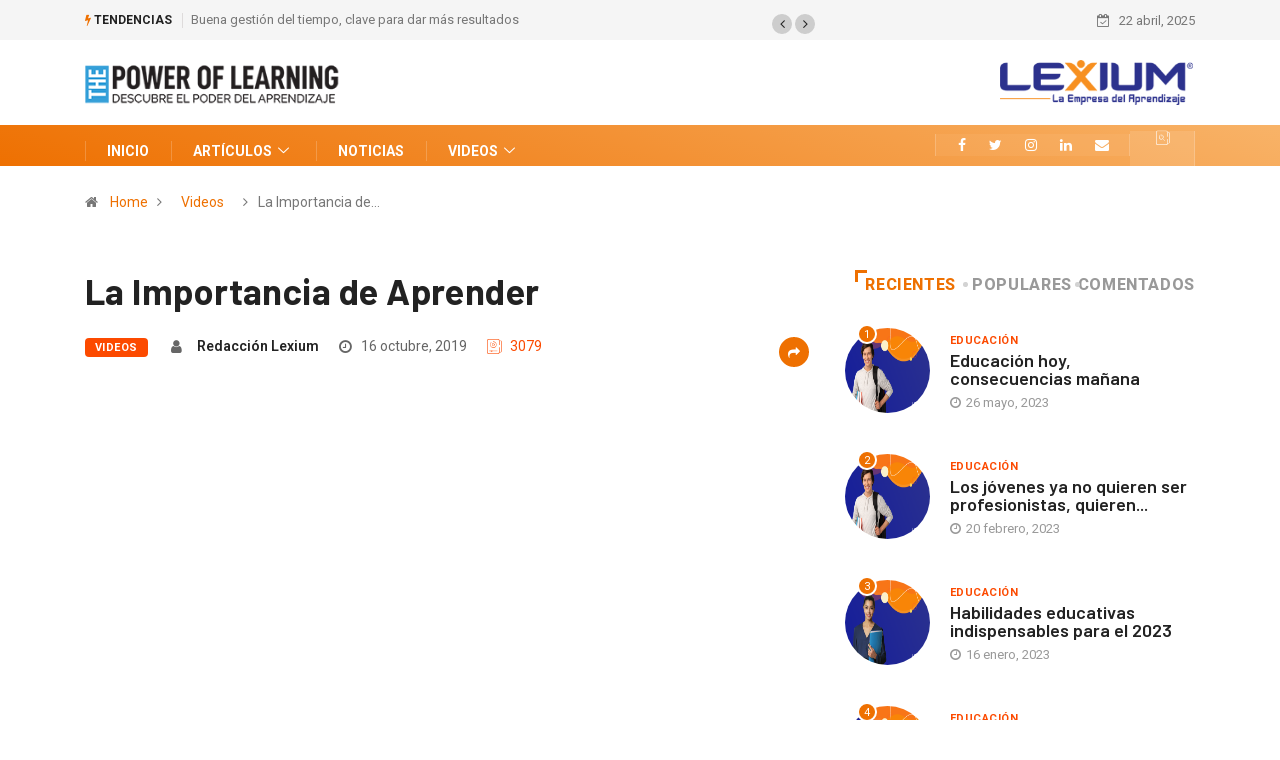

--- FILE ---
content_type: text/html; charset=UTF-8
request_url: https://blog.lexiumonline.com/la-importancia-de-aprender/
body_size: 22407
content:
<!DOCTYPE html>
<html lang="es-MX"> 
<head>
<meta charset="UTF-8">
<meta name="viewport" content="width=device-width, initial-scale=1, maximum-scale=1">
<link href="https://fonts.googleapis.com/css?family=Roboto%3A700%2C%2C400%2C900%7CBarlow%3A700%2C400%2C900" rel="stylesheet"><meta name='robots' content='index, follow, max-image-preview:large, max-snippet:-1, max-video-preview:-1' />
<!-- This site is optimized with the Yoast SEO plugin v21.8.1 - https://yoast.com/wordpress/plugins/seo/ -->
<title>La Importancia de Aprender - Lexium Blog</title>
<link rel="canonical" href="https://blog.lexiumonline.com/la-importancia-de-aprender/" />
<meta property="og:locale" content="es_MX" />
<meta property="og:type" content="article" />
<meta property="og:title" content="La Importancia de Aprender - Lexium Blog" />
<meta property="og:url" content="https://blog.lexiumonline.com/la-importancia-de-aprender/" />
<meta property="og:site_name" content="Lexium Blog" />
<meta property="article:publisher" content="https://www.facebook.com/lexiummx/" />
<meta property="article:published_time" content="2019-10-16T15:46:04+00:00" />
<meta property="article:modified_time" content="2019-10-16T15:51:49+00:00" />
<meta property="og:image" content="https://blog.lexiumonline.com/wp-content/uploads/2019/10/La-importancia-de-aprender.jpg" />
<meta property="og:image:width" content="1200" />
<meta property="og:image:height" content="675" />
<meta property="og:image:type" content="image/jpeg" />
<meta name="author" content="Redacción Lexium" />
<meta name="twitter:card" content="summary_large_image" />
<meta name="twitter:creator" content="@lexiummx" />
<meta name="twitter:site" content="@lexiummx" />
<meta name="twitter:label1" content="Escrito por" />
<meta name="twitter:data1" content="Redacción Lexium" />
<script type="application/ld+json" class="yoast-schema-graph">{"@context":"https://schema.org","@graph":[{"@type":"WebPage","@id":"https://blog.lexiumonline.com/la-importancia-de-aprender/","url":"https://blog.lexiumonline.com/la-importancia-de-aprender/","name":"La Importancia de Aprender - Lexium Blog","isPartOf":{"@id":"https://blog.lexiumonline.com/#website"},"primaryImageOfPage":{"@id":"https://blog.lexiumonline.com/la-importancia-de-aprender/#primaryimage"},"image":{"@id":"https://blog.lexiumonline.com/la-importancia-de-aprender/#primaryimage"},"thumbnailUrl":"https://blog.lexiumonline.com/wp-content/uploads/2019/10/La-importancia-de-aprender.jpg","datePublished":"2019-10-16T15:46:04+00:00","dateModified":"2019-10-16T15:51:49+00:00","author":{"@id":"https://blog.lexiumonline.com/#/schema/person/8ff5e7b831d445ac163cc086a2e224ce"},"breadcrumb":{"@id":"https://blog.lexiumonline.com/la-importancia-de-aprender/#breadcrumb"},"inLanguage":"es-MX","potentialAction":[{"@type":"ReadAction","target":["https://blog.lexiumonline.com/la-importancia-de-aprender/"]}]},{"@type":"ImageObject","inLanguage":"es-MX","@id":"https://blog.lexiumonline.com/la-importancia-de-aprender/#primaryimage","url":"https://blog.lexiumonline.com/wp-content/uploads/2019/10/La-importancia-de-aprender.jpg","contentUrl":"https://blog.lexiumonline.com/wp-content/uploads/2019/10/La-importancia-de-aprender.jpg","width":1200,"height":675},{"@type":"BreadcrumbList","@id":"https://blog.lexiumonline.com/la-importancia-de-aprender/#breadcrumb","itemListElement":[{"@type":"ListItem","position":1,"name":"Inicio","item":"https://blog.lexiumonline.com/"},{"@type":"ListItem","position":2,"name":"La Importancia de Aprender"}]},{"@type":"WebSite","@id":"https://blog.lexiumonline.com/#website","url":"https://blog.lexiumonline.com/","name":"Lexium Blog","description":"Lexium Blog","potentialAction":[{"@type":"SearchAction","target":{"@type":"EntryPoint","urlTemplate":"https://blog.lexiumonline.com/?s={search_term_string}"},"query-input":"required name=search_term_string"}],"inLanguage":"es-MX"},{"@type":"Person","@id":"https://blog.lexiumonline.com/#/schema/person/8ff5e7b831d445ac163cc086a2e224ce","name":"Redacción Lexium","image":{"@type":"ImageObject","inLanguage":"es-MX","@id":"https://blog.lexiumonline.com/#/schema/person/image/","url":"https://secure.gravatar.com/avatar/5f5ff08ae84e7f53154117955efae8e6?s=96&d=mm&r=g","contentUrl":"https://secure.gravatar.com/avatar/5f5ff08ae84e7f53154117955efae8e6?s=96&d=mm&r=g","caption":"Redacción Lexium"},"url":"https://blog.lexiumonline.com/author/redaccion/"}]}</script>
<!-- / Yoast SEO plugin. -->
<link rel='dns-prefetch' href='//fonts.googleapis.com' />
<link rel="alternate" type="application/rss+xml" title="Lexium Blog &raquo; Feed" href="https://blog.lexiumonline.com/feed/" />
<link rel="alternate" type="application/rss+xml" title="Lexium Blog &raquo; RSS de los comentarios" href="https://blog.lexiumonline.com/comments/feed/" />
<link rel="alternate" type="application/rss+xml" title="Lexium Blog &raquo; La Importancia de Aprender RSS de los comentarios" href="https://blog.lexiumonline.com/la-importancia-de-aprender/feed/" />
<script type="text/javascript">
window._wpemojiSettings = {"baseUrl":"https:\/\/s.w.org\/images\/core\/emoji\/14.0.0\/72x72\/","ext":".png","svgUrl":"https:\/\/s.w.org\/images\/core\/emoji\/14.0.0\/svg\/","svgExt":".svg","source":{"concatemoji":"https:\/\/blog.lexiumonline.com\/wp-includes\/js\/wp-emoji-release.min.js?ver=6.2.6"}};
/*! This file is auto-generated */
!function(e,a,t){var n,r,o,i=a.createElement("canvas"),p=i.getContext&&i.getContext("2d");function s(e,t){p.clearRect(0,0,i.width,i.height),p.fillText(e,0,0);e=i.toDataURL();return p.clearRect(0,0,i.width,i.height),p.fillText(t,0,0),e===i.toDataURL()}function c(e){var t=a.createElement("script");t.src=e,t.defer=t.type="text/javascript",a.getElementsByTagName("head")[0].appendChild(t)}for(o=Array("flag","emoji"),t.supports={everything:!0,everythingExceptFlag:!0},r=0;r<o.length;r++)t.supports[o[r]]=function(e){if(p&&p.fillText)switch(p.textBaseline="top",p.font="600 32px Arial",e){case"flag":return s("\ud83c\udff3\ufe0f\u200d\u26a7\ufe0f","\ud83c\udff3\ufe0f\u200b\u26a7\ufe0f")?!1:!s("\ud83c\uddfa\ud83c\uddf3","\ud83c\uddfa\u200b\ud83c\uddf3")&&!s("\ud83c\udff4\udb40\udc67\udb40\udc62\udb40\udc65\udb40\udc6e\udb40\udc67\udb40\udc7f","\ud83c\udff4\u200b\udb40\udc67\u200b\udb40\udc62\u200b\udb40\udc65\u200b\udb40\udc6e\u200b\udb40\udc67\u200b\udb40\udc7f");case"emoji":return!s("\ud83e\udef1\ud83c\udffb\u200d\ud83e\udef2\ud83c\udfff","\ud83e\udef1\ud83c\udffb\u200b\ud83e\udef2\ud83c\udfff")}return!1}(o[r]),t.supports.everything=t.supports.everything&&t.supports[o[r]],"flag"!==o[r]&&(t.supports.everythingExceptFlag=t.supports.everythingExceptFlag&&t.supports[o[r]]);t.supports.everythingExceptFlag=t.supports.everythingExceptFlag&&!t.supports.flag,t.DOMReady=!1,t.readyCallback=function(){t.DOMReady=!0},t.supports.everything||(n=function(){t.readyCallback()},a.addEventListener?(a.addEventListener("DOMContentLoaded",n,!1),e.addEventListener("load",n,!1)):(e.attachEvent("onload",n),a.attachEvent("onreadystatechange",function(){"complete"===a.readyState&&t.readyCallback()})),(e=t.source||{}).concatemoji?c(e.concatemoji):e.wpemoji&&e.twemoji&&(c(e.twemoji),c(e.wpemoji)))}(window,document,window._wpemojiSettings);
</script>
<style type="text/css">
img.wp-smiley,
img.emoji {
display: inline !important;
border: none !important;
box-shadow: none !important;
height: 1em !important;
width: 1em !important;
margin: 0 0.07em !important;
vertical-align: -0.1em !important;
background: none !important;
padding: 0 !important;
}
</style>
<!-- <link rel='stylesheet' id='wp-block-library-css' href='https://blog.lexiumonline.com/wp-includes/css/dist/block-library/style.min.css?ver=6.2.6' type='text/css' media='all' /> -->
<link rel="stylesheet" type="text/css" href="//blog.lexiumonline.com/wp-content/cache/wpfc-minified/e5i5ftzt/68cjq.css" media="all"/>
<style id='wp-block-library-theme-inline-css' type='text/css'>
.wp-block-audio figcaption{color:#555;font-size:13px;text-align:center}.is-dark-theme .wp-block-audio figcaption{color:hsla(0,0%,100%,.65)}.wp-block-audio{margin:0 0 1em}.wp-block-code{border:1px solid #ccc;border-radius:4px;font-family:Menlo,Consolas,monaco,monospace;padding:.8em 1em}.wp-block-embed figcaption{color:#555;font-size:13px;text-align:center}.is-dark-theme .wp-block-embed figcaption{color:hsla(0,0%,100%,.65)}.wp-block-embed{margin:0 0 1em}.blocks-gallery-caption{color:#555;font-size:13px;text-align:center}.is-dark-theme .blocks-gallery-caption{color:hsla(0,0%,100%,.65)}.wp-block-image figcaption{color:#555;font-size:13px;text-align:center}.is-dark-theme .wp-block-image figcaption{color:hsla(0,0%,100%,.65)}.wp-block-image{margin:0 0 1em}.wp-block-pullquote{border-bottom:4px solid;border-top:4px solid;color:currentColor;margin-bottom:1.75em}.wp-block-pullquote cite,.wp-block-pullquote footer,.wp-block-pullquote__citation{color:currentColor;font-size:.8125em;font-style:normal;text-transform:uppercase}.wp-block-quote{border-left:.25em solid;margin:0 0 1.75em;padding-left:1em}.wp-block-quote cite,.wp-block-quote footer{color:currentColor;font-size:.8125em;font-style:normal;position:relative}.wp-block-quote.has-text-align-right{border-left:none;border-right:.25em solid;padding-left:0;padding-right:1em}.wp-block-quote.has-text-align-center{border:none;padding-left:0}.wp-block-quote.is-large,.wp-block-quote.is-style-large,.wp-block-quote.is-style-plain{border:none}.wp-block-search .wp-block-search__label{font-weight:700}.wp-block-search__button{border:1px solid #ccc;padding:.375em .625em}:where(.wp-block-group.has-background){padding:1.25em 2.375em}.wp-block-separator.has-css-opacity{opacity:.4}.wp-block-separator{border:none;border-bottom:2px solid;margin-left:auto;margin-right:auto}.wp-block-separator.has-alpha-channel-opacity{opacity:1}.wp-block-separator:not(.is-style-wide):not(.is-style-dots){width:100px}.wp-block-separator.has-background:not(.is-style-dots){border-bottom:none;height:1px}.wp-block-separator.has-background:not(.is-style-wide):not(.is-style-dots){height:2px}.wp-block-table{margin:0 0 1em}.wp-block-table td,.wp-block-table th{word-break:normal}.wp-block-table figcaption{color:#555;font-size:13px;text-align:center}.is-dark-theme .wp-block-table figcaption{color:hsla(0,0%,100%,.65)}.wp-block-video figcaption{color:#555;font-size:13px;text-align:center}.is-dark-theme .wp-block-video figcaption{color:hsla(0,0%,100%,.65)}.wp-block-video{margin:0 0 1em}.wp-block-template-part.has-background{margin-bottom:0;margin-top:0;padding:1.25em 2.375em}
</style>
<!-- <link rel='stylesheet' id='classic-theme-styles-css' href='https://blog.lexiumonline.com/wp-includes/css/classic-themes.min.css?ver=6.2.6' type='text/css' media='all' /> -->
<link rel="stylesheet" type="text/css" href="//blog.lexiumonline.com/wp-content/cache/wpfc-minified/qhui9zkp/68cjq.css" media="all"/>
<style id='global-styles-inline-css' type='text/css'>
body{--wp--preset--color--black: #000000;--wp--preset--color--cyan-bluish-gray: #abb8c3;--wp--preset--color--white: #ffffff;--wp--preset--color--pale-pink: #f78da7;--wp--preset--color--vivid-red: #cf2e2e;--wp--preset--color--luminous-vivid-orange: #ff6900;--wp--preset--color--luminous-vivid-amber: #fcb900;--wp--preset--color--light-green-cyan: #7bdcb5;--wp--preset--color--vivid-green-cyan: #00d084;--wp--preset--color--pale-cyan-blue: #8ed1fc;--wp--preset--color--vivid-cyan-blue: #0693e3;--wp--preset--color--vivid-purple: #9b51e0;--wp--preset--gradient--vivid-cyan-blue-to-vivid-purple: linear-gradient(135deg,rgba(6,147,227,1) 0%,rgb(155,81,224) 100%);--wp--preset--gradient--light-green-cyan-to-vivid-green-cyan: linear-gradient(135deg,rgb(122,220,180) 0%,rgb(0,208,130) 100%);--wp--preset--gradient--luminous-vivid-amber-to-luminous-vivid-orange: linear-gradient(135deg,rgba(252,185,0,1) 0%,rgba(255,105,0,1) 100%);--wp--preset--gradient--luminous-vivid-orange-to-vivid-red: linear-gradient(135deg,rgba(255,105,0,1) 0%,rgb(207,46,46) 100%);--wp--preset--gradient--very-light-gray-to-cyan-bluish-gray: linear-gradient(135deg,rgb(238,238,238) 0%,rgb(169,184,195) 100%);--wp--preset--gradient--cool-to-warm-spectrum: linear-gradient(135deg,rgb(74,234,220) 0%,rgb(151,120,209) 20%,rgb(207,42,186) 40%,rgb(238,44,130) 60%,rgb(251,105,98) 80%,rgb(254,248,76) 100%);--wp--preset--gradient--blush-light-purple: linear-gradient(135deg,rgb(255,206,236) 0%,rgb(152,150,240) 100%);--wp--preset--gradient--blush-bordeaux: linear-gradient(135deg,rgb(254,205,165) 0%,rgb(254,45,45) 50%,rgb(107,0,62) 100%);--wp--preset--gradient--luminous-dusk: linear-gradient(135deg,rgb(255,203,112) 0%,rgb(199,81,192) 50%,rgb(65,88,208) 100%);--wp--preset--gradient--pale-ocean: linear-gradient(135deg,rgb(255,245,203) 0%,rgb(182,227,212) 50%,rgb(51,167,181) 100%);--wp--preset--gradient--electric-grass: linear-gradient(135deg,rgb(202,248,128) 0%,rgb(113,206,126) 100%);--wp--preset--gradient--midnight: linear-gradient(135deg,rgb(2,3,129) 0%,rgb(40,116,252) 100%);--wp--preset--duotone--dark-grayscale: url('#wp-duotone-dark-grayscale');--wp--preset--duotone--grayscale: url('#wp-duotone-grayscale');--wp--preset--duotone--purple-yellow: url('#wp-duotone-purple-yellow');--wp--preset--duotone--blue-red: url('#wp-duotone-blue-red');--wp--preset--duotone--midnight: url('#wp-duotone-midnight');--wp--preset--duotone--magenta-yellow: url('#wp-duotone-magenta-yellow');--wp--preset--duotone--purple-green: url('#wp-duotone-purple-green');--wp--preset--duotone--blue-orange: url('#wp-duotone-blue-orange');--wp--preset--font-size--small: 13px;--wp--preset--font-size--medium: 20px;--wp--preset--font-size--large: 36px;--wp--preset--font-size--x-large: 42px;--wp--preset--spacing--20: 0.44rem;--wp--preset--spacing--30: 0.67rem;--wp--preset--spacing--40: 1rem;--wp--preset--spacing--50: 1.5rem;--wp--preset--spacing--60: 2.25rem;--wp--preset--spacing--70: 3.38rem;--wp--preset--spacing--80: 5.06rem;--wp--preset--shadow--natural: 6px 6px 9px rgba(0, 0, 0, 0.2);--wp--preset--shadow--deep: 12px 12px 50px rgba(0, 0, 0, 0.4);--wp--preset--shadow--sharp: 6px 6px 0px rgba(0, 0, 0, 0.2);--wp--preset--shadow--outlined: 6px 6px 0px -3px rgba(255, 255, 255, 1), 6px 6px rgba(0, 0, 0, 1);--wp--preset--shadow--crisp: 6px 6px 0px rgba(0, 0, 0, 1);}:where(.is-layout-flex){gap: 0.5em;}body .is-layout-flow > .alignleft{float: left;margin-inline-start: 0;margin-inline-end: 2em;}body .is-layout-flow > .alignright{float: right;margin-inline-start: 2em;margin-inline-end: 0;}body .is-layout-flow > .aligncenter{margin-left: auto !important;margin-right: auto !important;}body .is-layout-constrained > .alignleft{float: left;margin-inline-start: 0;margin-inline-end: 2em;}body .is-layout-constrained > .alignright{float: right;margin-inline-start: 2em;margin-inline-end: 0;}body .is-layout-constrained > .aligncenter{margin-left: auto !important;margin-right: auto !important;}body .is-layout-constrained > :where(:not(.alignleft):not(.alignright):not(.alignfull)){max-width: var(--wp--style--global--content-size);margin-left: auto !important;margin-right: auto !important;}body .is-layout-constrained > .alignwide{max-width: var(--wp--style--global--wide-size);}body .is-layout-flex{display: flex;}body .is-layout-flex{flex-wrap: wrap;align-items: center;}body .is-layout-flex > *{margin: 0;}:where(.wp-block-columns.is-layout-flex){gap: 2em;}.has-black-color{color: var(--wp--preset--color--black) !important;}.has-cyan-bluish-gray-color{color: var(--wp--preset--color--cyan-bluish-gray) !important;}.has-white-color{color: var(--wp--preset--color--white) !important;}.has-pale-pink-color{color: var(--wp--preset--color--pale-pink) !important;}.has-vivid-red-color{color: var(--wp--preset--color--vivid-red) !important;}.has-luminous-vivid-orange-color{color: var(--wp--preset--color--luminous-vivid-orange) !important;}.has-luminous-vivid-amber-color{color: var(--wp--preset--color--luminous-vivid-amber) !important;}.has-light-green-cyan-color{color: var(--wp--preset--color--light-green-cyan) !important;}.has-vivid-green-cyan-color{color: var(--wp--preset--color--vivid-green-cyan) !important;}.has-pale-cyan-blue-color{color: var(--wp--preset--color--pale-cyan-blue) !important;}.has-vivid-cyan-blue-color{color: var(--wp--preset--color--vivid-cyan-blue) !important;}.has-vivid-purple-color{color: var(--wp--preset--color--vivid-purple) !important;}.has-black-background-color{background-color: var(--wp--preset--color--black) !important;}.has-cyan-bluish-gray-background-color{background-color: var(--wp--preset--color--cyan-bluish-gray) !important;}.has-white-background-color{background-color: var(--wp--preset--color--white) !important;}.has-pale-pink-background-color{background-color: var(--wp--preset--color--pale-pink) !important;}.has-vivid-red-background-color{background-color: var(--wp--preset--color--vivid-red) !important;}.has-luminous-vivid-orange-background-color{background-color: var(--wp--preset--color--luminous-vivid-orange) !important;}.has-luminous-vivid-amber-background-color{background-color: var(--wp--preset--color--luminous-vivid-amber) !important;}.has-light-green-cyan-background-color{background-color: var(--wp--preset--color--light-green-cyan) !important;}.has-vivid-green-cyan-background-color{background-color: var(--wp--preset--color--vivid-green-cyan) !important;}.has-pale-cyan-blue-background-color{background-color: var(--wp--preset--color--pale-cyan-blue) !important;}.has-vivid-cyan-blue-background-color{background-color: var(--wp--preset--color--vivid-cyan-blue) !important;}.has-vivid-purple-background-color{background-color: var(--wp--preset--color--vivid-purple) !important;}.has-black-border-color{border-color: var(--wp--preset--color--black) !important;}.has-cyan-bluish-gray-border-color{border-color: var(--wp--preset--color--cyan-bluish-gray) !important;}.has-white-border-color{border-color: var(--wp--preset--color--white) !important;}.has-pale-pink-border-color{border-color: var(--wp--preset--color--pale-pink) !important;}.has-vivid-red-border-color{border-color: var(--wp--preset--color--vivid-red) !important;}.has-luminous-vivid-orange-border-color{border-color: var(--wp--preset--color--luminous-vivid-orange) !important;}.has-luminous-vivid-amber-border-color{border-color: var(--wp--preset--color--luminous-vivid-amber) !important;}.has-light-green-cyan-border-color{border-color: var(--wp--preset--color--light-green-cyan) !important;}.has-vivid-green-cyan-border-color{border-color: var(--wp--preset--color--vivid-green-cyan) !important;}.has-pale-cyan-blue-border-color{border-color: var(--wp--preset--color--pale-cyan-blue) !important;}.has-vivid-cyan-blue-border-color{border-color: var(--wp--preset--color--vivid-cyan-blue) !important;}.has-vivid-purple-border-color{border-color: var(--wp--preset--color--vivid-purple) !important;}.has-vivid-cyan-blue-to-vivid-purple-gradient-background{background: var(--wp--preset--gradient--vivid-cyan-blue-to-vivid-purple) !important;}.has-light-green-cyan-to-vivid-green-cyan-gradient-background{background: var(--wp--preset--gradient--light-green-cyan-to-vivid-green-cyan) !important;}.has-luminous-vivid-amber-to-luminous-vivid-orange-gradient-background{background: var(--wp--preset--gradient--luminous-vivid-amber-to-luminous-vivid-orange) !important;}.has-luminous-vivid-orange-to-vivid-red-gradient-background{background: var(--wp--preset--gradient--luminous-vivid-orange-to-vivid-red) !important;}.has-very-light-gray-to-cyan-bluish-gray-gradient-background{background: var(--wp--preset--gradient--very-light-gray-to-cyan-bluish-gray) !important;}.has-cool-to-warm-spectrum-gradient-background{background: var(--wp--preset--gradient--cool-to-warm-spectrum) !important;}.has-blush-light-purple-gradient-background{background: var(--wp--preset--gradient--blush-light-purple) !important;}.has-blush-bordeaux-gradient-background{background: var(--wp--preset--gradient--blush-bordeaux) !important;}.has-luminous-dusk-gradient-background{background: var(--wp--preset--gradient--luminous-dusk) !important;}.has-pale-ocean-gradient-background{background: var(--wp--preset--gradient--pale-ocean) !important;}.has-electric-grass-gradient-background{background: var(--wp--preset--gradient--electric-grass) !important;}.has-midnight-gradient-background{background: var(--wp--preset--gradient--midnight) !important;}.has-small-font-size{font-size: var(--wp--preset--font-size--small) !important;}.has-medium-font-size{font-size: var(--wp--preset--font-size--medium) !important;}.has-large-font-size{font-size: var(--wp--preset--font-size--large) !important;}.has-x-large-font-size{font-size: var(--wp--preset--font-size--x-large) !important;}
.wp-block-navigation a:where(:not(.wp-element-button)){color: inherit;}
:where(.wp-block-columns.is-layout-flex){gap: 2em;}
.wp-block-pullquote{font-size: 1.5em;line-height: 1.6;}
</style>
<!-- <link rel='stylesheet' id='fontawesome-five-css-css' href='https://blog.lexiumonline.com/wp-content/plugins/accesspress-social-counter/css/fontawesome-all.css?ver=1.9.2' type='text/css' media='all' /> -->
<!-- <link rel='stylesheet' id='apsc-frontend-css-css' href='https://blog.lexiumonline.com/wp-content/plugins/accesspress-social-counter/css/frontend.css?ver=1.9.2' type='text/css' media='all' /> -->
<!-- <link rel='stylesheet' id='apss-font-awesome-four-css' href='https://blog.lexiumonline.com/wp-content/plugins/accesspress-social-share/css/font-awesome.min.css?ver=4.5.6' type='text/css' media='all' /> -->
<!-- <link rel='stylesheet' id='apss-frontend-css-css' href='https://blog.lexiumonline.com/wp-content/plugins/accesspress-social-share/css/frontend.css?ver=4.5.6' type='text/css' media='all' /> -->
<link rel="stylesheet" type="text/css" href="//blog.lexiumonline.com/wp-content/cache/wpfc-minified/11vk40nk/68cjq.css" media="all"/>
<link rel='stylesheet' id='apss-font-opensans-css' href='//fonts.googleapis.com/css?family=Open+Sans&#038;ver=6.2.6' type='text/css' media='all' />
<!-- <link rel='stylesheet' id='contact-form-7-css' href='https://blog.lexiumonline.com/wp-content/plugins/contact-form-7/includes/css/styles.css?ver=5.8.2' type='text/css' media='all' /> -->
<!-- <link rel='stylesheet' id='elementor-icons-ekiticons-css' href='https://blog.lexiumonline.com/wp-content/plugins/elementskit-lite/modules/elementskit-icon-pack/assets/css/ekiticons.css?ver=3.3.1' type='text/css' media='all' /> -->
<link rel="stylesheet" type="text/css" href="//blog.lexiumonline.com/wp-content/cache/wpfc-minified/d3ue3f5y/68clh.css" media="all"/>
<link rel='stylesheet' id='digiqole-fonts-css' href='https://fonts.googleapis.com/css?family=Barlow%3A300%2C300i%2C400%2C400i%2C500%2C500i%2C600%2C600i%2C700%2C700i%2C800%2C800i%2C900%2C900i%7CRoboto%3A300%2C300i%2C400%2C400i%2C500%2C500i%2C700%2C700i%2C900%2C900i&#038;ver=1745363917' type='text/css' media='all' />
<!-- <link rel='stylesheet' id='bootstrap-css' href='https://blog.lexiumonline.com/wp-content/themes/digiqole/assets/css/bootstrap.min.css?ver=1745363917' type='text/css' media='all' /> -->
<!-- <link rel='stylesheet' id='font-awesome-css' href='https://blog.lexiumonline.com/wp-content/plugins/elementor/assets/lib/font-awesome/css/font-awesome.min.css?ver=4.7.0' type='text/css' media='all' /> -->
<!-- <link rel='stylesheet' id='icon-font-css' href='https://blog.lexiumonline.com/wp-content/themes/digiqole/assets/css/icon-font.css?ver=1745363917' type='text/css' media='all' /> -->
<!-- <link rel='stylesheet' id='animate-css' href='https://blog.lexiumonline.com/wp-content/themes/digiqole/assets/css/animate.css?ver=1745363917' type='text/css' media='all' /> -->
<!-- <link rel='stylesheet' id='magnific-popup-css' href='https://blog.lexiumonline.com/wp-content/themes/digiqole/assets/css/magnific-popup.css?ver=1745363917' type='text/css' media='all' /> -->
<!-- <link rel='stylesheet' id='owl-carousel-min-css' href='https://blog.lexiumonline.com/wp-content/themes/digiqole/assets/css/owl.carousel.min.css?ver=1745363917' type='text/css' media='all' /> -->
<!-- <link rel='stylesheet' id='owl-theme-default-css' href='https://blog.lexiumonline.com/wp-content/themes/digiqole/assets/css/owl.theme.default.min.css?ver=1745363917' type='text/css' media='all' /> -->
<!-- <link rel='stylesheet' id='jquery-mCustomScrollbar-css' href='https://blog.lexiumonline.com/wp-content/themes/digiqole/assets/css/jquery.mCustomScrollbar.css?ver=1745363917' type='text/css' media='all' /> -->
<!-- <link rel='stylesheet' id='digiqole-woocommerce-css' href='https://blog.lexiumonline.com/wp-content/themes/digiqole/assets/css/woocommerce.css?ver=1745363917' type='text/css' media='all' /> -->
<!-- <link rel='stylesheet' id='digiqole-blog-css' href='https://blog.lexiumonline.com/wp-content/themes/digiqole/assets/css/blog.css?ver=1745363917' type='text/css' media='all' /> -->
<!-- <link rel='stylesheet' id='digiqole-gutenberg-custom-css' href='https://blog.lexiumonline.com/wp-content/themes/digiqole/assets/css/gutenberg-custom.css?ver=1745363917' type='text/css' media='all' /> -->
<!-- <link rel='stylesheet' id='digiqole-master-css' href='https://blog.lexiumonline.com/wp-content/themes/digiqole/assets/css/master.css?ver=1745363917' type='text/css' media='all' /> -->
<link rel="stylesheet" type="text/css" href="//blog.lexiumonline.com/wp-content/cache/wpfc-minified/dqqqlg3a/68clh.css" media="all"/>
<style id='digiqole-master-inline-css' type='text/css'>
body{ font-family:"Roboto";font-style:normal;font-size:14px;font-weight:400; }
.body-box-layout{ 
background-image:url(//blogdev.lexiumonline.com/wp-content/uploads/2019/08/bg_image.png);;
background-repeat: no-repeat;
background-position: center;
background-size: cover;
background-attachment: fixed;
}
body,
.post-navigation .post-previous a p, .post-navigation .post-next a p{
color:  #333333;
}
h1, h2, h3, h4, h5, h6,
.post-title,
.post-navigation span,
.post-title a{
color:  #222222;
}
h1,h2{
font-family:"Barlow";font-weight:700;
}
h3{ 
font-family:"Barlow";font-weight:700; 
}
h4{ 
font-family:"Barlow";font-weight:700;
}
a,  .entry-header .entry-title a:hover, .sidebar ul li a:hover{
color: #ee7001;
transition: all ease 500ms;
}
.btn-primary:hover,
.header .navbar-light .elementskit-menu-hamburger,
.header .navbar-light .navbar-toggler-icon{
background: #e74907;
border-color: #e74907;;
}
.tag-lists a:hover, .tagcloud a:hover,
.owl-carousel .owl-dots .owl-dot.active span{
border-color: #ee7001;;
}
blockquote.wp-block-quote, .wp-block-quote, .wp-block-quote:not(.is-large):not(.is-style-large), .wp-block-pullquote blockquote,
blockquote.wp-block-pullquote, .wp-block-quote.is-large, .wp-block-quote.is-style-large{
border-left-color: #ee7001;;
}
.post .post-footer .readmore,
.post .post-media .video-link-btn a,
.post-list-item .recen-tab-menu.nav-tabs li a:before, 
.post-list-item .recen-tab-menu.nav-tabs li a:after,
.blog-single .xs-review-box .xs-review .xs-btn:hover,
.blog-single .tag-lists span,
.tag-lists a:hover, .tagcloud a:hover,
.heading-style3 .block-title .title-angle-shap:before, 
.heading-style3 .block-title .title-angle-shap:after,
.heading-style3 .widget-title .title-angle-shap:before, 
.heading-style3 .widget-title .title-angle-shap:after, 
.sidebar .widget .block-title .title-angle-shap:before,
.sidebar .widget .block-title .title-angle-shap:after, 
.sidebar .widget .widget-title .title-angle-shap:before, 
.sidebar .widget .widget-title .title-angle-shap:after,
.pagination li.active a, .pagination li:hover a,
.owl-carousel .owl-dots .owl-dot.active span,
.header .navbar-light .ekit-wid-con .digiqole-elementskit-menu
.elementskit-navbar-nav > li.active > a:before,
.trending-light .tranding-bar .trending-slide .trending-title,
.post-list-item .post-thumb .tab-post-count, .post-list-item .post-thumb .post-index,
.woocommerce ul.products li.product .button,.woocommerce ul.products li.product .added_to_cart,
.woocommerce nav.woocommerce-pagination ul li a:focus, .woocommerce nav.woocommerce-pagination ul li a:hover, .woocommerce nav.woocommerce-pagination ul li span.current,
.woocommerce #respond input#submit.alt, .woocommerce a.button.alt, .woocommerce button.button.alt, .woocommerce input.button.alt,.sponsor-web-link a:hover i, .woocommerce .widget_price_filter .ui-slider .ui-slider-range,
.woocommerce span.onsale,
.not-found .input-group-btn,
.btn,
.BackTo,
.sidebar .widget.widget_search .input-group-btn,
.woocommerce ul.products li.product .added_to_cart:hover, .woocommerce #respond input#submit.alt:hover, .woocommerce a.button.alt:hover, .woocommerce button.button.alt:hover, 
.footer-social ul li a,
.digiqole-video-post .video-item .post-video .ts-play-btn,
.blog-single .post-meta .social-share i.fa-share,
.woocommerce input.button.alt:hover,.woocommerce .widget_price_filter .ui-slider .ui-slider-handle{
background: #ee7001;
}
.owl-carousel.owl-loaded .owl-nav .owl-next.disabled, 
.owl-carousel.owl-loaded .owl-nav .owl-prev.disabled,
.ts-about-image-wrapper.owl-carousel.owl-theme .owl-nav [class*=owl-]:hover{
background: #ee7001 !important;
}
.ts-footer .recent-posts-widget .post-content .post-title a:hover,
.post-list-item .recen-tab-menu.nav-tabs li a.active,
.ts-footer .footer-left-widget .footer-social li a:hover,
.ts-footer .footer-widget .footer-social li a:hover,
.heading-style3 .block-title, .heading-style3 .widget-title,
.topbar.topbar-gray .tranding-bg-white .tranding-bar .trending-slide-bg .trending-title i,
.sidebar .widget .block-title, .sidebar .widget .widget-title,
.header .navbar-light .ekit-wid-con .digiqole-elementskit-menu .elementskit-navbar-nav .dropdown-item.active,
.header .navbar-light .ekit-wid-con .digiqole-elementskit-menu .elementskit-navbar-nav li a:hover,
.social-links li a:hover,
.post-title a:hover,
.featured-tab-item .nav-tabs .nav-link.active .tab-head > span.tab-text-title,
.woocommerce ul.products li.product .price, 
.woocommerce ul.products li.product .woocommerce-loop-product__title:hover{
color: #ee7001;
}
.logo img{
max-width: 300px;
}
.header .navbar-light .ekit-wid-con .digiqole-elementskit-menu{
height: 0px;
}
@media(min-width: 1024px){
.header-gradient-area .navbar-light .ekit-wid-con .digiqole-elementskit-menu .elementskit-navbar-nav > li > a,
.header.header-gradient .navbar-light .ekit-wid-con .digiqole-elementskit-menu .elementskit-navbar-nav > li > a, 
.header .navbar-light .ekit-wid-con .digiqole-elementskit-menu .elementskit-navbar-nav > li > a,
.header .navbar-light .nav-search-area a, .header-gradient .navbar-light .social-links li a, 
.header .navbar-light .navbar-nav > li > a, 
.header-gradient .navbar-light .nav-search-area .header-search-icon a{
line-height: 0px;
}
}
.header-gradient,
.header-dark .navbar-light,
.header-gradient .navbar-sticky.sticky,
.header-bg-dark .navbar-sticky.sticky,
.header-bg-dark,
.header-middle-gradent{
background-image: linear-gradient(20deg, #ee7001 0%, #f8b368 100%);
}
.header .navbar-light .navbar-nav li ul.dropdown-menu li a,
.header .navbar-light .ekit-wid-con .digiqole-elementskit-menu .elementskit-navbar-nav li ul li a,
.header .navbar-light .ekit-wid-con .digiqole-elementskit-menu .elementskit-navbar-nav li .elementskit-dropdown li a{
color: ;
font-size: 12px;
}
.header-gradient-area .navbar-light .ekit-wid-con .digiqole-elementskit-menu .elementskit-navbar-nav > li > a,
.header.header-gradient .navbar-light .ekit-wid-con .digiqole-elementskit-menu .elementskit-navbar-nav > li > a,
.header .navbar-light .ekit-wid-con .digiqole-elementskit-menu .elementskit-navbar-nav > li > a,
.header .navbar-light .nav-search-area a,
.header-gradient .navbar-light .social-links li a,
.header .navbar-light .navbar-nav > li > a,
.header-gradient .navbar-light .nav-search-area .header-search-icon a{
font-family:"Roboto";font-weight:700;
}
.newsletter-area{
background-image: linear-gradient(20deg, #ee7001 0%, #f78c20 100%);
}
.ts-footer{
padding-top:70px;
padding-bottom:20px;
}
body{
background-color: #fff;
}
.ts-footer{
background-color: #222222;
background-repeat:no-repeat;
background-size: cover;
}
.newsletter-form span,
.ts-footer .widget-title span{
background-color: #222222;
}
.ts-footer-classic .widget-title,
.ts-footer-classic h3,
.ts-footer-classic h4,
.ts-footer .widget-title,
.ts-footer-classic .contact h3{
color: #fff;
}
.ts-footer p,
.ts-footer .list-arrow li a,
.ts-footer .menu li a,
.ts-footer .service-time li,
.ts-footer .list-arrow li::before, 
.ts-footer .footer-info li,
.ts-footer .footer-left-widget .footer-social li a, .ts-footer .footer-widget .footer-social li a,
.ts-footer .footer-left-widget p, .ts-footer .footer-widget p,
.ts-footer .recent-posts-widget .post-content .post-title a,
.ts-footer .menu li::before{
color: #fff;
}
.copy-right .copyright-text p{
color: #fff;
}
</style>
<!-- <link rel='stylesheet' id='ekit-widget-styles-css' href='https://blog.lexiumonline.com/wp-content/plugins/elementskit-lite/widgets/init/assets/css/widget-styles.css?ver=3.3.1' type='text/css' media='all' /> -->
<!-- <link rel='stylesheet' id='ekit-responsive-css' href='https://blog.lexiumonline.com/wp-content/plugins/elementskit-lite/widgets/init/assets/css/responsive.css?ver=3.3.1' type='text/css' media='all' /> -->
<link rel="stylesheet" type="text/css" href="//blog.lexiumonline.com/wp-content/cache/wpfc-minified/7zox1wd3/68cjq.css" media="all"/>
<script type='text/javascript' src='https://blog.lexiumonline.com/wp-includes/js/jquery/jquery.min.js?ver=3.6.4' id='jquery-core-js'></script>
<script type='text/javascript' src='https://blog.lexiumonline.com/wp-includes/js/jquery/jquery-migrate.min.js?ver=3.4.0' id='jquery-migrate-js'></script>
<link rel="https://api.w.org/" href="https://blog.lexiumonline.com/wp-json/" /><link rel="alternate" type="application/json" href="https://blog.lexiumonline.com/wp-json/wp/v2/posts/2994" /><link rel="EditURI" type="application/rsd+xml" title="RSD" href="https://blog.lexiumonline.com/xmlrpc.php?rsd" />
<link rel="wlwmanifest" type="application/wlwmanifest+xml" href="https://blog.lexiumonline.com/wp-includes/wlwmanifest.xml" />
<link rel='shortlink' href='https://blog.lexiumonline.com/?p=2994' />
<link rel="alternate" type="application/json+oembed" href="https://blog.lexiumonline.com/wp-json/oembed/1.0/embed?url=https%3A%2F%2Fblog.lexiumonline.com%2Fla-importancia-de-aprender%2F" />
<link rel="alternate" type="text/xml+oembed" href="https://blog.lexiumonline.com/wp-json/oembed/1.0/embed?url=https%3A%2F%2Fblog.lexiumonline.com%2Fla-importancia-de-aprender%2F&#038;format=xml" />
<meta name="description" content="La Importancia de Aprender">
<meta property="og:title" content="La Importancia de Aprender">
<meta property="og:description" content="">
<meta property="og:image" content="https://blog.lexiumonline.com/wp-content/uploads/2019/10/La-importancia-de-aprender-850x560.jpg"/>
<meta property="og:url" content="https://blog.lexiumonline.com/la-importancia-de-aprender/">
<meta name="generator" content="Elementor 3.17.2; features: e_dom_optimization, e_optimized_assets_loading, additional_custom_breakpoints; settings: css_print_method-external, google_font-enabled, font_display-auto">
<link rel="icon" href="https://blog.lexiumonline.com/wp-content/uploads/2019/10/favicon.ico" sizes="32x32" />
<link rel="icon" href="https://blog.lexiumonline.com/wp-content/uploads/2019/10/favicon.ico" sizes="192x192" />
<link rel="apple-touch-icon" href="https://blog.lexiumonline.com/wp-content/uploads/2019/10/favicon.ico" />
<meta name="msapplication-TileImage" content="https://blog.lexiumonline.com/wp-content/uploads/2019/10/favicon.ico" />
<style type="text/css" id="wp-custom-css">
.banner-img{
background: url(https://blog.lexiumonline.com/wp-content/uploads/2019/10/logo_lexium_azul-300x70.png) no-repeat;
width: 195px;
height: 45px;
background-size: contain;
float: right;
}
.author-box{
overflow:hidden;
}
.anr_captcha_field{
height: 124px;
}
</style>
</head>
<body class="post-template-default single single-post postid-2994 single-format-video sidebar-active elementor-default elementor-kit-3374" >
<svg xmlns="http://www.w3.org/2000/svg" viewBox="0 0 0 0" width="0" height="0" focusable="false" role="none" style="visibility: hidden; position: absolute; left: -9999px; overflow: hidden;" ><defs><filter id="wp-duotone-dark-grayscale"><feColorMatrix color-interpolation-filters="sRGB" type="matrix" values=" .299 .587 .114 0 0 .299 .587 .114 0 0 .299 .587 .114 0 0 .299 .587 .114 0 0 " /><feComponentTransfer color-interpolation-filters="sRGB" ><feFuncR type="table" tableValues="0 0.49803921568627" /><feFuncG type="table" tableValues="0 0.49803921568627" /><feFuncB type="table" tableValues="0 0.49803921568627" /><feFuncA type="table" tableValues="1 1" /></feComponentTransfer><feComposite in2="SourceGraphic" operator="in" /></filter></defs></svg><svg xmlns="http://www.w3.org/2000/svg" viewBox="0 0 0 0" width="0" height="0" focusable="false" role="none" style="visibility: hidden; position: absolute; left: -9999px; overflow: hidden;" ><defs><filter id="wp-duotone-grayscale"><feColorMatrix color-interpolation-filters="sRGB" type="matrix" values=" .299 .587 .114 0 0 .299 .587 .114 0 0 .299 .587 .114 0 0 .299 .587 .114 0 0 " /><feComponentTransfer color-interpolation-filters="sRGB" ><feFuncR type="table" tableValues="0 1" /><feFuncG type="table" tableValues="0 1" /><feFuncB type="table" tableValues="0 1" /><feFuncA type="table" tableValues="1 1" /></feComponentTransfer><feComposite in2="SourceGraphic" operator="in" /></filter></defs></svg><svg xmlns="http://www.w3.org/2000/svg" viewBox="0 0 0 0" width="0" height="0" focusable="false" role="none" style="visibility: hidden; position: absolute; left: -9999px; overflow: hidden;" ><defs><filter id="wp-duotone-purple-yellow"><feColorMatrix color-interpolation-filters="sRGB" type="matrix" values=" .299 .587 .114 0 0 .299 .587 .114 0 0 .299 .587 .114 0 0 .299 .587 .114 0 0 " /><feComponentTransfer color-interpolation-filters="sRGB" ><feFuncR type="table" tableValues="0.54901960784314 0.98823529411765" /><feFuncG type="table" tableValues="0 1" /><feFuncB type="table" tableValues="0.71764705882353 0.25490196078431" /><feFuncA type="table" tableValues="1 1" /></feComponentTransfer><feComposite in2="SourceGraphic" operator="in" /></filter></defs></svg><svg xmlns="http://www.w3.org/2000/svg" viewBox="0 0 0 0" width="0" height="0" focusable="false" role="none" style="visibility: hidden; position: absolute; left: -9999px; overflow: hidden;" ><defs><filter id="wp-duotone-blue-red"><feColorMatrix color-interpolation-filters="sRGB" type="matrix" values=" .299 .587 .114 0 0 .299 .587 .114 0 0 .299 .587 .114 0 0 .299 .587 .114 0 0 " /><feComponentTransfer color-interpolation-filters="sRGB" ><feFuncR type="table" tableValues="0 1" /><feFuncG type="table" tableValues="0 0.27843137254902" /><feFuncB type="table" tableValues="0.5921568627451 0.27843137254902" /><feFuncA type="table" tableValues="1 1" /></feComponentTransfer><feComposite in2="SourceGraphic" operator="in" /></filter></defs></svg><svg xmlns="http://www.w3.org/2000/svg" viewBox="0 0 0 0" width="0" height="0" focusable="false" role="none" style="visibility: hidden; position: absolute; left: -9999px; overflow: hidden;" ><defs><filter id="wp-duotone-midnight"><feColorMatrix color-interpolation-filters="sRGB" type="matrix" values=" .299 .587 .114 0 0 .299 .587 .114 0 0 .299 .587 .114 0 0 .299 .587 .114 0 0 " /><feComponentTransfer color-interpolation-filters="sRGB" ><feFuncR type="table" tableValues="0 0" /><feFuncG type="table" tableValues="0 0.64705882352941" /><feFuncB type="table" tableValues="0 1" /><feFuncA type="table" tableValues="1 1" /></feComponentTransfer><feComposite in2="SourceGraphic" operator="in" /></filter></defs></svg><svg xmlns="http://www.w3.org/2000/svg" viewBox="0 0 0 0" width="0" height="0" focusable="false" role="none" style="visibility: hidden; position: absolute; left: -9999px; overflow: hidden;" ><defs><filter id="wp-duotone-magenta-yellow"><feColorMatrix color-interpolation-filters="sRGB" type="matrix" values=" .299 .587 .114 0 0 .299 .587 .114 0 0 .299 .587 .114 0 0 .299 .587 .114 0 0 " /><feComponentTransfer color-interpolation-filters="sRGB" ><feFuncR type="table" tableValues="0.78039215686275 1" /><feFuncG type="table" tableValues="0 0.94901960784314" /><feFuncB type="table" tableValues="0.35294117647059 0.47058823529412" /><feFuncA type="table" tableValues="1 1" /></feComponentTransfer><feComposite in2="SourceGraphic" operator="in" /></filter></defs></svg><svg xmlns="http://www.w3.org/2000/svg" viewBox="0 0 0 0" width="0" height="0" focusable="false" role="none" style="visibility: hidden; position: absolute; left: -9999px; overflow: hidden;" ><defs><filter id="wp-duotone-purple-green"><feColorMatrix color-interpolation-filters="sRGB" type="matrix" values=" .299 .587 .114 0 0 .299 .587 .114 0 0 .299 .587 .114 0 0 .299 .587 .114 0 0 " /><feComponentTransfer color-interpolation-filters="sRGB" ><feFuncR type="table" tableValues="0.65098039215686 0.40392156862745" /><feFuncG type="table" tableValues="0 1" /><feFuncB type="table" tableValues="0.44705882352941 0.4" /><feFuncA type="table" tableValues="1 1" /></feComponentTransfer><feComposite in2="SourceGraphic" operator="in" /></filter></defs></svg><svg xmlns="http://www.w3.org/2000/svg" viewBox="0 0 0 0" width="0" height="0" focusable="false" role="none" style="visibility: hidden; position: absolute; left: -9999px; overflow: hidden;" ><defs><filter id="wp-duotone-blue-orange"><feColorMatrix color-interpolation-filters="sRGB" type="matrix" values=" .299 .587 .114 0 0 .299 .587 .114 0 0 .299 .587 .114 0 0 .299 .587 .114 0 0 " /><feComponentTransfer color-interpolation-filters="sRGB" ><feFuncR type="table" tableValues="0.098039215686275 1" /><feFuncG type="table" tableValues="0 0.66274509803922" /><feFuncB type="table" tableValues="0.84705882352941 0.41960784313725" /><feFuncA type="table" tableValues="1 1" /></feComponentTransfer><feComposite in2="SourceGraphic" operator="in" /></filter></defs></svg> 
<div data-posttypecls="digiqole-single-post" class="digiqole_progress_container progress-container">
<span class="progress-bar"></span>
</div>
<div class="body-inner-content">
<div class="topbar topbar-gray">
<div class="container">
<div class="row">
<div class="col-md-8">
<div class="tranding-bg-white">
<div class="tranding-bar">
<div id="tredingcarousel" class="trending-slide carousel slide trending-slide-bg" data-ride="carousel">
<p class="trending-title"><i class="fa fa-bolt"></i> Tendencias</p>
<div class="carousel-inner">
<div class="carousel-item active">
<div class="post-content">
<p class="post-title title-small"><a href="https://blog.lexiumonline.com/buena-gestion-del-tiempo-clave-para-dar-mas-resultados/">Buena gestión del tiempo, clave para dar más resultados</a></p>
</div><!--/.most-view-item-content -->
</div><!--/.carousel-item -->
<div class="carousel-item">
<div class="post-content">
<p class="post-title title-small"><a href="https://blog.lexiumonline.com/conoce-el-impacto-que-tienen-las-redes-sociales-en-la-salud-mental/">Conoce el impacto que tienen las redes sociales en la salud mental</a></p>
</div><!--/.most-view-item-content -->
</div><!--/.carousel-item -->
<div class="carousel-item">
<div class="post-content">
<p class="post-title title-small"><a href="https://blog.lexiumonline.com/educacion/">Educación hoy, consecuencias mañana</a></p>
</div><!--/.most-view-item-content -->
</div><!--/.carousel-item -->
<div class="carousel-item">
<div class="post-content">
<p class="post-title title-small"><a href="https://blog.lexiumonline.com/laura-elizondo-williams-es-reconocida-por-su-contribucion-al-avance-de-la-educacion-en-mexico-por-la-revista-americana-cio/">Laura Elizondo Williams es reconocida por su contribución al avance de la educación en México por la revista americana, CIO</a></p>
</div><!--/.most-view-item-content -->
</div><!--/.carousel-item -->
<div class="carousel-item">
<div class="post-content">
<p class="post-title title-small"><a href="https://blog.lexiumonline.com/claves-educativas-para-una-empleabilidad-y-competitividad-en-mexico/">Claves educativas para una empleabilidad y competitividad en México</a></p>
</div><!--/.most-view-item-content -->
</div><!--/.carousel-item -->
</div> <!--/.carousel-inner-->
<div class="tp-control">
<a class="tp-control-prev" href="#tredingcarousel" role="button" data-slide="prev">
<i class="fa fa-angle-left"></i>
</a>
<a class="tp-control-next" href="#tredingcarousel" role="button" data-slide="next">
<i class="fa fa-angle-right"></i>
</a>
</div>
</div> <!--/.trending-slide-->
</div> <!--/.container-->
</div>
</div>
<div class="col-md-4 xs-center align-self-center text-right">
<ul class="top-info">
<li> <i class="fa fa-calendar-check-o" aria-hidden="true"></i>  
22 abril, 2025               </li>
</ul>
</div>
<!-- end col -->
</div>
<!-- end row -->
</div>
<!-- end container -->
</div>
<div class="header-middle-area">
<div class="container">
<div class="row">
<div class="col-md-4 col-lg-3 align-self-center">
<div class="logo-area">
<a rel='home' class="logo" href="https://blog.lexiumonline.com/">
<img  class="img-fluid" src="//blog.lexiumonline.com/wp-content/uploads/2019/10/thepower_color_W300.png" alt="Lexium Blog">
</a>
</div>
</div>    
<!-- col end  -->
<div class="col-md-8 col-lg-9 align-self-center">
<a href="https://www.lexiumonline.com/" target="_blank" class="banner-img text-right">
</a>
</div>
<!-- col end  -->
</div>
</div>                     
</div>
<header id="header" class="header header-gradient">
<div class=" header-wrapper navbar-sticky ">
<div class="container">
<nav class="navbar navbar-expand-lg navbar-light">
<a class="logo d-none"" href="https://blog.lexiumonline.com/">
<img  class="img-fluid" src="//blog.lexiumonline.com/wp-content/uploads/2019/10/thepower_color_W300.png" alt="Lexium Blog">
</a>
<button class="navbar-toggler" type="button" data-toggle="collapse"
data-target="#primary-nav" aria-controls="primary-nav" aria-expanded="false"
aria-label="Toggle navigation">
<span class="navbar-toggler-icon"><i class="icon icon-menu"></i></span>
</button>
<div class="ekit-wid-con" ><div id="ekit-megamenu-primary-nav" class="elementskit-menu-container digiqole-elementskit-menu elementskit-menu-offcanvas-elements elementskit-navbar-nav-default elementskit_line_arrow"><ul id="main-menu" class="elementskit-navbar-nav elementskit-menu-po-right"><li id="menu-item-2949" class="menu-item menu-item-type-post_type menu-item-object-page menu-item-home menu-item-2949 nav-item elementskit-mobile-builder-content" data-vertical-menu=750px><a href="https://blog.lexiumonline.com/" class="ekit-menu-nav-link">Inicio</a></li>
<li id="menu-item-2977" class="menu-item menu-item-type-taxonomy menu-item-object-category menu-item-has-children menu-item-2977 nav-item elementskit-dropdown-has relative_position elementskit-dropdown-menu-default_width" data-vertical-menu=750px><a href="https://blog.lexiumonline.com/category/articulos/" class="ekit-menu-nav-link ekit-menu-dropdown-toggle">Artículos<i class="icon icon-down-arrow1 elementskit-submenu-indicator"></i></a>
<ul class="elementskit-dropdown elementskit-submenu-panel">
<li id="menu-item-3103" class="menu-item menu-item-type-taxonomy menu-item-object-category menu-item-3103 nav-item elementskit-mobile-builder-content" data-vertical-menu=750px><a href="https://blog.lexiumonline.com/category/articulos/aprendizaje/" class=" dropdown-item">Aprendizaje</a>	<li id="menu-item-3104" class="menu-item menu-item-type-taxonomy menu-item-object-category menu-item-3104 nav-item elementskit-mobile-builder-content" data-vertical-menu=750px><a href="https://blog.lexiumonline.com/category/articulos/educacion/" class=" dropdown-item">Educación</a>	<li id="menu-item-3105" class="menu-item menu-item-type-taxonomy menu-item-object-category menu-item-3105 nav-item elementskit-mobile-builder-content" data-vertical-menu=750px><a href="https://blog.lexiumonline.com/category/articulos/tech/" class=" dropdown-item">Tecnología</a>	<li id="menu-item-3106" class="menu-item menu-item-type-taxonomy menu-item-object-category menu-item-3106 nav-item elementskit-mobile-builder-content" data-vertical-menu=750px><a href="https://blog.lexiumonline.com/category/articulos/vida/" class=" dropdown-item">Vida</a></ul>
</li>
<li id="menu-item-2978" class="menu-item menu-item-type-taxonomy menu-item-object-category menu-item-2978 nav-item elementskit-mobile-builder-content" data-vertical-menu=750px><a href="https://blog.lexiumonline.com/category/noticias/" class="ekit-menu-nav-link">Noticias</a></li>
<li id="menu-item-1721" class="menu-item menu-item-type-taxonomy menu-item-object-category current-post-ancestor current-menu-parent current-post-parent menu-item-has-children menu-item-1721 nav-item elementskit-dropdown-has relative_position elementskit-dropdown-menu-default_width elementskit-megamenu-has" data-vertical-menu=750px><a href="https://blog.lexiumonline.com/category/videos/" class="ekit-menu-nav-link ekit-menu-dropdown-toggle">Videos<i class="icon icon-down-arrow1 elementskit-submenu-indicator"></i></a>
<ul class="elementskit-dropdown elementskit-submenu-panel">
<li id="menu-item-2683" class="menu-item menu-item-type-taxonomy menu-item-object-category current-post-ancestor current-menu-parent current-post-parent menu-item-2683 nav-item elementskit-mobile-builder-content" data-vertical-menu=750px><a href="https://blog.lexiumonline.com/category/videos/" class=" dropdown-item">Video List</a></ul>
<div class="elementskit-megamenu-panel">		<div data-elementor-type="wp-post" data-elementor-id="1722" class="elementor elementor-1722">
<section class="elementor-section elementor-top-section elementor-element elementor-element-aef73b4 elementor-section-boxed elementor-section-height-default elementor-section-height-default" data-id="aef73b4" data-element_type="section" data-settings="{&quot;background_background&quot;:&quot;classic&quot;}">
<div class="elementor-container elementor-column-gap-default">
<div class="elementor-column elementor-col-100 elementor-top-column elementor-element elementor-element-dac46f6" data-id="dac46f6" data-element_type="column">
<div class="elementor-widget-wrap elementor-element-populated">
<div class="elementor-element elementor-element-d6d5c74 elementor-widget elementor-widget-elementskit-post-grid" data-id="d6d5c74" data-element_type="widget" data-widget_type="elementskit-post-grid.default">
<div class="elementor-widget-container">
<div class="ekit-wid-con" >
<div class="ekit--tab__post__details ekit-post_grid">
<div class="tab__post__single--item ekit___column-4 tablet-ekit___column-2 mobile-ekit___column-2 post-count-4">
<a href="https://blog.lexiumonline.com/el-precio-de-aprender/" class="tab__post--header" aria-label="url">
<div class="post_grid_img_thumb" style="background-image: url('https://blog.lexiumonline.com/wp-content/uploads/2019/10/El-precio-de-aprender-300x169.jpg')"></div>
<div class="tab__post--icon">
<span class="fa fa-play-circle-o"></span>
</div>
</a>
<h3 class="tab__post--title ekit-post_grid-title"><a href="https://blog.lexiumonline.com/el-precio-de-aprender/">El Precio de Aprender</a></h3>
</div>
<div class="tab__post__single--item ekit___column-4 tablet-ekit___column-2 mobile-ekit___column-2 post-count-4">
<a href="https://blog.lexiumonline.com/la-importancia-de-aprender/" class="tab__post--header" aria-label="url">
<div class="post_grid_img_thumb" style="background-image: url('https://blog.lexiumonline.com/wp-content/uploads/2019/10/La-importancia-de-aprender-300x169.jpg')"></div>
<div class="tab__post--icon">
<span class="fa fa-play-circle-o"></span>
</div>
</a>
<h3 class="tab__post--title ekit-post_grid-title"><a href="https://blog.lexiumonline.com/la-importancia-de-aprender/">La Importancia de Aprender</a></h3>
</div>
<div class="tab__post__single--item ekit___column-4 tablet-ekit___column-2 mobile-ekit___column-2 post-count-4">
<a href="https://blog.lexiumonline.com/el-reto-mas-grande/" class="tab__post--header" aria-label="url">
<div class="post_grid_img_thumb" style="background-image: url('https://blog.lexiumonline.com/wp-content/uploads/2019/10/El-reto-mas-grande-300x169.jpg')"></div>
<div class="tab__post--icon">
<span class="fa fa-play-circle-o"></span>
</div>
</a>
<h3 class="tab__post--title ekit-post_grid-title"><a href="https://blog.lexiumonline.com/el-reto-mas-grande/">El reto más grande</a></h3>
</div>
<div class="tab__post__single--item ekit___column-4 tablet-ekit___column-2 mobile-ekit___column-2 post-count-4">
<a href="https://blog.lexiumonline.com/entrevista-andrea-vargas/" class="tab__post--header" aria-label="url">
<div class="post_grid_img_thumb" style="background-image: url('https://blog.lexiumonline.com/wp-content/uploads/2019/08/Learning-Live-1-300x169.jpg')"></div>
<div class="tab__post--icon">
<span class="fa fa-play-circle-o"></span>
</div>
</a>
<h3 class="tab__post--title ekit-post_grid-title"><a href="https://blog.lexiumonline.com/entrevista-andrea-vargas/">Learning Live con Andrea Vargas | Construyendo Puentes para Potenciar el Aprendizaje</a></h3>
</div>
</div>
</div>		</div>
</div>
</div>
</div>
</div>
</section>
</div>
</div></li>
</ul>
<div class="elementskit-nav-identity-panel d-none">
<div class="elementskit-site-title">
<a class="elementskit-nav-logo" href="https://blog.lexiumonline.com/">
<img src=" //blog.lexiumonline.com/wp-content/uploads/2019/10/thepower_color_W300.png " alt="Lexium Blog" >
</a>
</div>
<button class="elementskit-menu-close elementskit-menu-toggler" type="button">X</button>
</div>
</div></div>                   
<ul class="social-links text-right">
<li class="">
<a target="_blank" title="La Importancia de Aprender" href="https://www.facebook.com/lexiummx/">
<span class="social-icon">  <i class="fa fa-facebook"></i> </span>
</a>
</li>
<li class="">
<a target="_blank" title="La Importancia de Aprender" href="https://twitter.com/lexiummx">
<span class="social-icon">  <i class="fa fa-twitter"></i> </span>
</a>
</li>
<li class="">
<a target="_blank" title="La Importancia de Aprender" href="https://www.instagram.com/lexium.mx/">
<span class="social-icon">  <i class="fa fa-instagram"></i> </span>
</a>
</li>
<li class="">
<a target="_blank" title="La Importancia de Aprender" href="https://mx.linkedin.com/company/lexium">
<span class="social-icon">  <i class="fa fa-linkedin"></i> </span>
</a>
</li>
<li class="">
<a target="_blank" title="La Importancia de Aprender" href="https://www.lexiumonline.com/contacto.php">
<span class="social-icon">  <i class="fa fa-envelope"></i> </span>
</a>
</li>
</ul>
<!-- end social links -->
<div class="nav-search-area">
<div class="header-search-icon">
<a href="#modal-popup-2" class="navsearch-button nav-search-button xs-modal-popup"><i class="icon icon-search1"></i></a>
</div>
<!-- xs modal -->
<div class="zoom-anim-dialog mfp-hide modal-searchPanel ts-search-form" id="modal-popup-2">
<div class="modal-dialog modal-lg">
<div class="modal-content">
<div class="xs-search-panel">
<form  method="get" action="https://blog.lexiumonline.com/" class="digiqole-serach xs-search-group">
<div class="input-group">
<input type="search" class="form-control" name="s" placeholder="Search Keyword" value="">
<button class="input-group-btn search-button"><i class="icon icon-search1"></i></button>
</div>
</form>                                    </div>
</div>
</div>
</div><!-- End xs modal --><!-- end language switcher strart -->
</div>
<!-- Site search end-->
</nav>
</div><!-- container end-->
</div>
</header>
<div class="container">
<div class="row">
<div class="col-lg-12">
<ol class="breadcrumb" data-wow-duration="2s"><li><i class="fa fa-home"></i> <a href="https://blog.lexiumonline.com">Home</a><i class="fa fa-angle-right"></i></li> <li> <a href=https://blog.lexiumonline.com/category/videos/>Videos</a> </li><li><i class="fa fa-angle-right"></i>La Importancia de&hellip;</li></ol>            </div>     
</div>     
</div> 
<div id="main-content" class="main-container blog-single post-layout-style1"  role="main">
<div class="container">
<div class="row">
</div>   
<div class="row">
<div class="col-lg-8 col-md-12">
<article id="post-2994" class="post-content post-single post-2994 post type-post status-publish format-video has-post-thumbnail hentry category-videos tag-learning-live tag-podcasts post_format-post-format-video">
<!-- Article header -->
<header class="entry-header clearfix">
<h1 class="post-title lg">
La Importancia de Aprender       
</h1>
<ul class="post-meta">
<li class="post-category">
<a 
class="post-cat" 
href="https://blog.lexiumonline.com/category/videos/"
style=" background-color:#fc4a00;color:#ffffff "
>
<span class="before" style="background-color:#fc4a00;color:#ffffff "></span>Videos<span class="after" style="background-color:#fc4a00;color:#ffffff"></span>
</a> 
</li>
<li class="post-author"> <i class="fa fa-user"></i> <a href="https://blog.lexiumonline.com/author/redaccion/">Redacción Lexium</a></li><li class="post-meta-date">
<i class="fa fa-clock-o"></i>
16 octubre, 2019</li><li class="meta-post-view">
<i class="icon icon-fire"></i>
3079 
</li><li class="social-share"> <i class="fa fa-share"></i>	<ul class="social-list version-2">
<li><a data-social="facebook" class="facebook" href="#" title="La Importancia de Aprender" ><i class="fa fa-facebook"></i></a></li>
<li><a data-social="twitter" class="twitter" href="#" title="La Importancia de Aprender" ><i class="fa fa-twitter"></i></a></li>
<li><a data-social="linkedin" class="linkedin" href="#" title="La Importancia de Aprender" ><i class="fa fa-linkedin"></i></a></li>
</ul>
</li>	</ul>
</header><!-- header end -->
<div class="post-media post-image">
<div class="embed-responsive embed-responsive-16by9">
<iframe class="embed-responsive-item" src="https://www.youtube.com/embed/iFEjhN2gJbY" allowfullscreen>
</iframe>
</div>
</div>
<div class="post-body clearfix">
<!-- Article content -->
<div class="entry-content clearfix">
<div class='apss-social-share apss-theme-3 clearfix ' >
<div class='apss-facebook apss-single-icon'>
<a rel='nofollow'  onclick="apss_open_in_popup_window(event, 'https://www.facebook.com/sharer/sharer.php?u=https://blog.lexiumonline.com/la-importancia-de-aprender/');"  title="Share on Facebook" target='' href='https://www.facebook.com/sharer/sharer.php?u=https://blog.lexiumonline.com/la-importancia-de-aprender/'>
<div class='apss-icon-block clearfix'>
<i class='fab fa-facebook-f'></i>
<span class='apss-social-text'>Share on Facebook</span>
<span class='apss-share'>Share</span>
</div>
</a>
</div>
<div class='apss-twitter apss-single-icon'>
<a rel='nofollow'  onclick="apss_open_in_popup_window(event, 'https://twitter.com/intent/tweet?text=La%20Importancia%20de%20Aprender&amp;url=https://blog.lexiumonline.com/la-importancia-de-aprender/&amp;');" href='javascript:void(0);'  title="Share on Twitter" target=''>
<div class='apss-icon-block clearfix'>
<i class='fab fa-twitter'></i>
<span class='apss-social-text'>Share on Twitter</span><span class='apss-share'>Tweet</span>
</div>
</a>
</div>
<div class='apss-linkedin apss-single-icon'>
<a rel='nofollow'  onclick="apss_open_in_popup_window(event, 'http://www.linkedin.com/sharing/share-offsite/?url=https://blog.lexiumonline.com/la-importancia-de-aprender/');"  title="Share on LinkedIn" target='' href='http://www.linkedin.com/sharing/share-offsite/?url=https://blog.lexiumonline.com/la-importancia-de-aprender/'>
<div class='apss-icon-block clearfix'><i class='fab fa-linkedin'></i>
<span class='apss-social-text'>Share on LinkedIn</span>
<span class='apss-share'>Share</span>
</div>
</a>
</div>
</div>         <div class="post-footer clearfix">
<div class="post-tag-container"><div class="tag-lists"><span>Tags: </span><a href="https://blog.lexiumonline.com/tag/learning-live/" rel="tag">learning Live</a> <a href="https://blog.lexiumonline.com/tag/podcasts/" rel="tag">Podcasts</a></div></div>         </div> <!-- .entry-footer -->
</div> <!-- end entry-content -->
</div> <!-- end post-body -->
</article>
<div class="author-box solid-bg">
<div class="author-img pull-left">
<img alt='' src='https://secure.gravatar.com/avatar/5f5ff08ae84e7f53154117955efae8e6?s=96&#038;d=mm&#038;r=g' srcset='https://secure.gravatar.com/avatar/5f5ff08ae84e7f53154117955efae8e6?s=192&#038;d=mm&#038;r=g 2x' class='avatar avatar-96 photo' height='96' width='96' loading='lazy' decoding='async'/>    </div>
<div class="author-info">
<h3>Redacción Lexium</h3>
<p class="author-url">
<a href="#">
</a>
</p>
<p> 
</p>
</div>
</div> <!-- Author box end -->
<div class="ts-related-post"> 
<div class="section-heading heading-style3">
<h2 class="block-title mb-25">
<span class="title-angle-shap">
Artículos relacionados               </span>
</h2>
</div>
<div class="popular-grid-slider owl-carousel">
<div class="item item post-block-style">
<div class="post-thumb">
<a href="https://blog.lexiumonline.com/examenes-de-admision-de-nueva-generacion/">
<img class="img-fluid" src="https://blog.lexiumonline.com/wp-content/uploads/2022/06/Captura-de-Pantalla-2022-06-20-a-las-13.21.40-455x300.png" alt="">
</a>
<div class="grid-cat">
<a 
class="post-cat" 
href="https://blog.lexiumonline.com/category/articulos/aprendizaje/"
style="background-color:#fc4a00;color:#ffffff"
>
Aprendizaje   </a>
<a 
class="post-cat" 
href="https://blog.lexiumonline.com/category/articulos/educacion/"
style="background-color:#fc4a00;color:#ffffff"
>
Educación   </a>
</div>
</div>
<div class="post-content">
<h3 class="post-title">
<a href="https://blog.lexiumonline.com/examenes-de-admision-de-nueva-generacion/">Exámenes de admisión de nueva generación</a>
</h3>
<span class="post-date-info">
<i class="fa fa-clock-o"></i>
20 junio, 2022                     </span>
</div>
</div>
<div class="item item post-block-style">
<div class="post-thumb">
<a href="https://blog.lexiumonline.com/desafios-educativos-en-los-procesos-de-aprendizaje-electronico/">
<img class="img-fluid" src="https://blog.lexiumonline.com/wp-content/uploads/2022/06/Captura-de-Pantalla-2022-06-20-a-las-13.02.11-455x300.png" alt="">
</a>
<div class="grid-cat">
<a 
class="post-cat" 
href="https://blog.lexiumonline.com/category/articulos/educacion/"
style="background-color:#fc4a00;color:#ffffff"
>
Educación   </a>
<a 
class="post-cat" 
href="https://blog.lexiumonline.com/category/uncategorized/"
style="background-color:#fc4a00;color:#ffffff"
>
Uncategorized   </a>
</div>
</div>
<div class="post-content">
<h3 class="post-title">
<a href="https://blog.lexiumonline.com/desafios-educativos-en-los-procesos-de-aprendizaje-electronico/">Desafíos educativos en los procesos de aprendizaje...</a>
</h3>
<span class="post-date-info">
<i class="fa fa-clock-o"></i>
20 junio, 2022                     </span>
</div>
</div>
<div class="item item post-block-style">
<div class="post-thumb">
<a href="https://blog.lexiumonline.com/como-se-define-la-inteligencia-en-el-2022/">
<img class="img-fluid" src="https://blog.lexiumonline.com/wp-content/uploads/2022/04/Captura-de-Pantalla-2022-04-26-a-las-9.26.59-455x300.png" alt="">
</a>
<div class="grid-cat">
<a 
class="post-cat" 
href="https://blog.lexiumonline.com/category/articulos/educacion/"
style="background-color:#fc4a00;color:#ffffff"
>
Educación   </a>
<a 
class="post-cat" 
href="https://blog.lexiumonline.com/category/articulos/vida/"
style="background-color:#fc4a00;color:#ffffff"
>
Vida   </a>
</div>
</div>
<div class="post-content">
<h3 class="post-title">
<a href="https://blog.lexiumonline.com/como-se-define-la-inteligencia-en-el-2022/">¿Cómo se define la inteligencia en el...</a>
</h3>
<span class="post-date-info">
<i class="fa fa-clock-o"></i>
26 abril, 2022                     </span>
</div>
</div>
</div>
</div> 
<div id="comments" class="blog-post-comment">
<div id="respond" class="comment-respond">
<h3 id="reply-title" class="comment-reply-title">Responder <small><a rel="nofollow" id="cancel-comment-reply-link" href="/la-importancia-de-aprender/#respond" style="display:none;">Cancelar respuesta</a></small></h3><form action="https://blog.lexiumonline.com/wp-comments-post.php" method="post" id="commentform" class="comment-form"><p class="comment-notes"><span id="email-notes">Tu dirección de correo electrónico no será publicada.</span> <span class="required-field-message">Los campos obligatorios están marcados con <span class="required">*</span></span></p><div class="comment-info row"><div class="col-md-6"><input placeholder="Nombre" id="author" class="form-control" name="author" type="text" value="" size="30" aria-required='true' /></div><div class="col-md-6">
<input placeholder="Email" id="email" name="email" class="form-control" type="email" value="" size="30" aria-required='true' /></div>
<div class="col-md-12"><input placeholder="Sitio web" id="url" name="url" class="form-control" type="url" value="" size="30" /></div></div>
<p class="comment-form-cookies-consent"><input id="wp-comment-cookies-consent" name="wp-comment-cookies-consent" type="checkbox" value="yes" /> <label for="wp-comment-cookies-consent">Guardar mi nombre, correo electrónico y sitio web en este navegador para la próxima vez que haga un comentario.</label></p>
<p class="comment-form-captcha">
<label><b>Captcha </b><span class="required">*</span></label>
<div style="clear:both;"></div><div style="clear:both;"></div><img src="[data-uri]" width="100"><label>Type the text displayed above:</label>
<input id="captcha_code" name="captcha_code" size="15" type="text" />
<div style="clear:both;"></div>
</p>
<div class="row">
<div class="col-md-12 ">
<textarea 
class="form-control msg-box" 
placeholder="Comentarios" 
id="comment" 
name="comment" 
cols="45" rows="8" 
aria-required="true">
</textarea>
</div>
<div class="clearfix"></div>
</div>
<p class="form-submit"><input name="submit" type="submit" id="submit" class="btn-comments btn btn-primary" value="Publicar comentario" /> <input type='hidden' name='comment_post_ID' value='2994' id='comment_post_ID' />
<input type='hidden' name='comment_parent' id='comment_parent' value='0' />
</p></form>	</div><!-- #respond -->
</div><!-- #comments -->
</div> <!-- .col-md-8 -->
<div class="col-lg-4 col-md-12">
<div id="sidebar" class="sidebar" role="complementary">
<div id="digiqole_latest_post_tab_widget-3" class="widget digiqole_latest_post_tab_widget">    
<div class="post-list-item widgets grid-no-shadow">
<ul class="nav nav-tabs recen-tab-menu" role="tablist">
<li role="presentation">
<a class="active" href="#home" aria-controls="home" role="tab" data-toggle="tab">
<span></span>
RECIENTES					 </a>
</li>
<li role="presentation">
<a href="#profile" aria-controls="profile" role="tab" data-toggle="tab">
<span></span>
POPULARES					 </a>
</li>
<li role="presentation">
<a href="#mostcomments"  role="tab" data-toggle="tab">
<span></span>
COMENTADOS					 </a>
</li>
</ul>
<div class="tab-content">
<div role="tabpanel" class="tab-pane active post-tab-list" id="home">
<div class="post-content media">   
<div class="post-thumb">
<img 
class="d-flex sidebar-img" 
src="https://blog.lexiumonline.com/wp-content/uploads/2023/05/Copia-de-1-3-455x300.png" 
alt="Educación hoy, consecuencias mañana">
<span class="post-index"> 1 </span>
</div>
<div class="media-body">
<span class="post-tag">
<a 
class="post-cat only-color" 
href="https://blog.lexiumonline.com/category/articulos/educacion/"
style="color:#fc4a00"
>
Educación                                 </a>
</span>
<h4 class="post-title">
<a href="https://blog.lexiumonline.com/educacion/">Educación hoy, consecuencias mañana</a>
</h4>
<div class="post-meta"><span class="post-date" ><i class="fa fa-clock-o" aria-hidden="true"></i> 26 mayo, 2023</span></div>
</div>
</div>
<div class="post-content media">   
<div class="post-thumb">
<img 
class="d-flex sidebar-img" 
src="https://blog.lexiumonline.com/wp-content/uploads/2023/03/1-455x300.png" 
alt="Los jóvenes ya no quieren ser profesionistas, quieren ser influencers">
<span class="post-index"> 2 </span>
</div>
<div class="media-body">
<span class="post-tag">
<a 
class="post-cat only-color" 
href="https://blog.lexiumonline.com/category/articulos/educacion/"
style="color:#fc4a00"
>
Educación                                 </a>
</span>
<h4 class="post-title">
<a href="https://blog.lexiumonline.com/elementor-4809/">Los jóvenes ya no quieren ser profesionistas, quieren...</a>
</h4>
<div class="post-meta"><span class="post-date" ><i class="fa fa-clock-o" aria-hidden="true"></i> 20 febrero, 2023</span></div>
</div>
</div>
<div class="post-content media">   
<div class="post-thumb">
<img 
class="d-flex sidebar-img" 
src="https://blog.lexiumonline.com/wp-content/uploads/2023/03/Copia-de-2-455x300.png" 
alt="Habilidades educativas indispensables para el 2023">
<span class="post-index"> 3 </span>
</div>
<div class="media-body">
<span class="post-tag">
<a 
class="post-cat only-color" 
href="https://blog.lexiumonline.com/category/articulos/educacion/"
style="color:#fc4a00"
>
Educación                                 </a>
</span>
<h4 class="post-title">
<a href="https://blog.lexiumonline.com/habilidades-educativas-indispensables-para-el-2023/">Habilidades educativas indispensables para el 2023</a>
</h4>
<div class="post-meta"><span class="post-date" ><i class="fa fa-clock-o" aria-hidden="true"></i> 16 enero, 2023</span></div>
</div>
</div>
<div class="post-content media">   
<div class="post-thumb">
<img 
class="d-flex sidebar-img" 
src="https://blog.lexiumonline.com/wp-content/uploads/2022/11/Copia-de-1-455x300.png" 
alt="5 estrategias que podrían reducir el rezago educativo en México">
<span class="post-index"> 4 </span>
</div>
<div class="media-body">
<span class="post-tag">
<a 
class="post-cat only-color" 
href="https://blog.lexiumonline.com/category/articulos/educacion/"
style="color:#fc4a00"
>
Educación                                 </a>
</span>
<h4 class="post-title">
<a href="https://blog.lexiumonline.com/5-estrategias-que-podrian-reducir-el-rezago-educativo-en-mexico/">5 estrategias que podrían reducir el rezago educativo...</a>
</h4>
<div class="post-meta"><span class="post-date" ><i class="fa fa-clock-o" aria-hidden="true"></i> 20 noviembre, 2022</span></div>
</div>
</div>
</div>
<div role="tabpanel" class="tab-pane post-tab-list" id="profile">
<div class="post-content media">    
<div class="post-thumb">
<img 
class="d-flex sidebar-img" 
src="https://blog.lexiumonline.com/wp-content/uploads/2023/05/Copia-de-1-3-455x300.png" 
alt="Educación hoy, consecuencias mañana">
<span class="post-index"> 1 </span>
</div>
<div class="media-body">
<span class="post-tag">
<a 
class="post-cat only-color" 
href="https://blog.lexiumonline.com/category/articulos/educacion/"
style="color:#fc4a00"
>
Educación                              </a>
</span>
<h4 class="post-title">
<a href="https://blog.lexiumonline.com/educacion/">Educación hoy, consecuencias mañana</a>
</h4>
<div class="post-meta"><span class="post-date" ><i class="fa fa-clock-o" aria-hidden="true"></i> 26 mayo, 2023 </span></div>
</div>
</div>
<div class="post-content media">    
<div class="post-thumb">
<img 
class="d-flex sidebar-img" 
src="https://blog.lexiumonline.com/wp-content/uploads/2023/03/1-455x300.png" 
alt="Los jóvenes ya no quieren ser profesionistas, quieren ser influencers">
<span class="post-index"> 2 </span>
</div>
<div class="media-body">
<span class="post-tag">
<a 
class="post-cat only-color" 
href="https://blog.lexiumonline.com/category/articulos/educacion/"
style="color:#fc4a00"
>
Educación                              </a>
</span>
<h4 class="post-title">
<a href="https://blog.lexiumonline.com/elementor-4809/">Los jóvenes ya no quieren ser profesionistas, quieren...</a>
</h4>
<div class="post-meta"><span class="post-date" ><i class="fa fa-clock-o" aria-hidden="true"></i> 20 febrero, 2023 </span></div>
</div>
</div>
<div class="post-content media">    
<div class="post-thumb">
<img 
class="d-flex sidebar-img" 
src="https://blog.lexiumonline.com/wp-content/uploads/2023/03/Copia-de-2-455x300.png" 
alt="Habilidades educativas indispensables para el 2023">
<span class="post-index"> 3 </span>
</div>
<div class="media-body">
<span class="post-tag">
<a 
class="post-cat only-color" 
href="https://blog.lexiumonline.com/category/articulos/educacion/"
style="color:#fc4a00"
>
Educación                              </a>
</span>
<h4 class="post-title">
<a href="https://blog.lexiumonline.com/habilidades-educativas-indispensables-para-el-2023/">Habilidades educativas indispensables para el 2023</a>
</h4>
<div class="post-meta"><span class="post-date" ><i class="fa fa-clock-o" aria-hidden="true"></i> 16 enero, 2023 </span></div>
</div>
</div>
<div class="post-content media">    
<div class="post-thumb">
<img 
class="d-flex sidebar-img" 
src="https://blog.lexiumonline.com/wp-content/uploads/2022/11/Copia-de-1-455x300.png" 
alt="5 estrategias que podrían reducir el rezago educativo en México">
<span class="post-index"> 4 </span>
</div>
<div class="media-body">
<span class="post-tag">
<a 
class="post-cat only-color" 
href="https://blog.lexiumonline.com/category/articulos/educacion/"
style="color:#fc4a00"
>
Educación                              </a>
</span>
<h4 class="post-title">
<a href="https://blog.lexiumonline.com/5-estrategias-que-podrian-reducir-el-rezago-educativo-en-mexico/">5 estrategias que podrían reducir el rezago educativo...</a>
</h4>
<div class="post-meta"><span class="post-date" ><i class="fa fa-clock-o" aria-hidden="true"></i> 20 noviembre, 2022 </span></div>
</div>
</div>
</div>
<div role="tabpanel" class="tab-pane post-tab-list" id="mostcomments">
<div class="post-content media">    
<div class="post-thumb">
<img 
class="d-flex sidebar-img" 
src="https://blog.lexiumonline.com/wp-content/uploads/2020/04/lo-que-se-gana-con-un-ciclo-escolar-fragmentado-455x300.jpg" 
alt="Lo que se gana con un ciclo escolar fragmentado">
<span class="post-index"> 1 </span>
</div>
<div class="media-body">
<span class="post-tag">
<a 
class="post-cat only-color" 
href="https://blog.lexiumonline.com/category/articulos/aprendizaje/"
style="color:#fc4a00"
>
Aprendizaje                              </a>
</span>
<h4 class="post-title">
<a href="https://blog.lexiumonline.com/lo-que-se-gana-con-un-ciclo-escolar-fragmentado/">Lo que se gana con un ciclo escolar...</a>
</h4>
<div class="post-meta"><span class="post-date"><i class="fa fa-clock-o" aria-hidden="true"></i> 7 abril, 2020 </span></div>
</div>
</div>
<div class="post-content media">    
<div class="post-thumb">
<img 
class="d-flex sidebar-img" 
src="https://blog.lexiumonline.com/wp-content/uploads/2020/04/lo-que-se-pierde-en-un-ano-escolar-fragmentado-455x300.jpg" 
alt="Lo que se pierde en un año escolar fragmentado">
<span class="post-index"> 2 </span>
</div>
<div class="media-body">
<span class="post-tag">
<a 
class="post-cat only-color" 
href="https://blog.lexiumonline.com/category/articulos/aprendizaje/"
style="color:#fc4a00"
>
Aprendizaje                              </a>
</span>
<h4 class="post-title">
<a href="https://blog.lexiumonline.com/lo-que-se-pierde-en-un-ano-escolar-fragmentado/">Lo que se pierde en un año escolar...</a>
</h4>
<div class="post-meta"><span class="post-date"><i class="fa fa-clock-o" aria-hidden="true"></i> 3 abril, 2020 </span></div>
</div>
</div>
<div class="post-content media">    
<div class="post-thumb">
<img 
class="d-flex sidebar-img" 
src="https://blog.lexiumonline.com/wp-content/uploads/2019/10/aprendizaje-la-clave-del-futuro-455x300.jpg" 
alt="Aprendizaje: Clave del Futuro">
<span class="post-index"> 3 </span>
</div>
<div class="media-body">
<span class="post-tag">
<a 
class="post-cat only-color" 
href="https://blog.lexiumonline.com/category/articulos/aprendizaje/"
style="color:#fc4a00"
>
Aprendizaje                              </a>
</span>
<h4 class="post-title">
<a href="https://blog.lexiumonline.com/aprendizaje-clave-del-futuro/">Aprendizaje: Clave del Futuro</a>
</h4>
<div class="post-meta"><span class="post-date"><i class="fa fa-clock-o" aria-hidden="true"></i> 25 octubre, 2019 </span></div>
</div>
</div>
<div class="post-content media">    
<div class="post-thumb">
<img 
class="d-flex sidebar-img" 
src="https://blog.lexiumonline.com/wp-content/uploads/2020/11/lexium-celebra-su-alianza-estrategica-con-red-larousse-455x300.jpg" 
alt="Lexium presenta su alianza estratégica con Red Larousse">
<span class="post-index"> 4 </span>
</div>
<div class="media-body">
<span class="post-tag">
<a 
class="post-cat only-color" 
href="https://blog.lexiumonline.com/category/articulos/aprendizaje/"
style="color:#fc4a00"
>
Aprendizaje                              </a>
</span>
<h4 class="post-title">
<a href="https://blog.lexiumonline.com/lexium-presenta-su-alianza-estrategica-con-red-larousse/">Lexium presenta su alianza estratégica con Red Larousse</a>
</h4>
<div class="post-meta"><span class="post-date"><i class="fa fa-clock-o" aria-hidden="true"></i> 20 noviembre, 2020 </span></div>
</div>
</div>
</div>
</div>
</div>   
</div><div id="xs-social-4" class="widget digiqole-widget"><h3 class="widget-title"> <span class="title-angle-shap">Social</span></h3>		<div class="footer-social">
<ul class="xs-social-list xs-social-list-v6 digiqole-social-list">
<li><a href="https://www.facebook.com/lexiummx/" target="_blank"><i class="fa fa-facebook"></i></a></li>
<li><a href="https://twitter.com/lexiummx" target="_blank"><i class="fa fa-twitter"></i></a></li>
<li><a href="https://www.instagram.com/lexium.mx/" target="_blank"><i class="fa fa-instagram"></i></a></li>
<li><a href="https://mx.linkedin.com/company/lexium" target="_blank"><i class="fa fa-linkedin"></i></a></li>
<li><a href="https://vimeo.com/lexium" target="_blank"><i class="fa fa-vimeo"></i></a></li>
</ul>
</div><!-- Footer social end -->
</div><div id="mc4wp_form_widget-3" class="widget widget_mc4wp_form_widget"><h3 class="widget-title"> <span class="title-angle-shap">Boletín</span></h3><script>(function() {
window.mc4wp = window.mc4wp || {
listeners: [],
forms: {
on: function(evt, cb) {
window.mc4wp.listeners.push(
{
event   : evt,
callback: cb
}
);
}
}
}
})();
</script><!-- Mailchimp for WordPress v4.9.19 - https://wordpress.org/plugins/mailchimp-for-wp/ --><form id="mc4wp-form-1" class="mc4wp-form mc4wp-form-464" method="post" data-id="464" data-name="footer newsletter" ><div class="mc4wp-form-fields"><div class="footer-newsletter" style="overflow:hidden;">
<p style="float:left;">
<i class="fa fa-paper-plane" aria-hidden="true"></i>
<input type="email"  name="EMAIL" placeholder="Correo electrónico" required />
</p>
<input type="submit" value="Suscríbete"  style="float:left; margin-left:10px;"/>
</div></div><label style="display: none !important;">Leave this field empty if you're human: <input type="text" name="_mc4wp_honeypot" value="" tabindex="-1" autocomplete="off" /></label><input type="hidden" name="_mc4wp_timestamp" value="1745363917" /><input type="hidden" name="_mc4wp_form_id" value="464" /><input type="hidden" name="_mc4wp_form_element_id" value="mc4wp-form-1" /><div class="mc4wp-response"></div></form><!-- / Mailchimp for WordPress Plugin --></div><div id="digiqole-category-list-2" class="widget digiqole-category-list"><div class="widgets_category ts-category-list-item"><ul class="ts-category-list"><li><a style="background-image:url(//blog.lexiumonline.com/wp-content/uploads/2019/10/aprendizaje.jpg)" href="https://blog.lexiumonline.com/category/articulos/aprendizaje/"><span>Aprendizaje</span><span class="bar"></span> <span class="category-count">20</span></a></li><li><a style="background-image:url(//blog.lexiumonline.com/wp-content/uploads/2019/10/pizarron.jpg)" href="https://blog.lexiumonline.com/category/articulos/educacion/"><span>Educación</span><span class="bar"></span> <span class="category-count">32</span></a></li><li><a style="background-image:url(//blog.lexiumonline.com/wp-content/uploads/2019/10/tecnologia.jpg)" href="https://blog.lexiumonline.com/category/articulos/tech/"><span>Tecnología</span><span class="bar"></span> <span class="category-count">7</span></a></li><li><a style="background-image:url(//blog.lexiumonline.com/wp-content/uploads/2019/10/vida.jpg)" href="https://blog.lexiumonline.com/category/articulos/vida/"><span>Vida</span><span class="bar"></span> <span class="category-count">33</span></a></li><li><a style="background-image:url(//blog.lexiumonline.com/wp-content/uploads/2019/10/audio-b-device-55800.jpg)" href="https://blog.lexiumonline.com/category/videos/"><span>Videos</span><span class="bar"></span> <span class="category-count">4</span></a></li></ul></div></div><div id="tag_cloud-2" class="widget widget_tag_cloud"><h3 class="widget-title"> <span class="title-angle-shap">Etiquetas</span></h3><div class="tagcloud"><a href="https://blog.lexiumonline.com/tag/aprendizaje/" class="tag-cloud-link tag-link-64 tag-link-position-1" style="font-size: 21.333333333333pt;" aria-label="aprendizaje (11 elementos)">aprendizaje</a>
<a href="https://blog.lexiumonline.com/tag/educacion/" class="tag-cloud-link tag-link-66 tag-link-position-2" style="font-size: 22pt;" aria-label="educación (12 elementos)">educación</a>
<a href="https://blog.lexiumonline.com/tag/entrevista/" class="tag-cloud-link tag-link-56 tag-link-position-3" style="font-size: 8pt;" aria-label="entrevista (2 elementos)">entrevista</a>
<a href="https://blog.lexiumonline.com/tag/learning-live/" class="tag-cloud-link tag-link-60 tag-link-position-4" style="font-size: 18.444444444444pt;" aria-label="learning Live (8 elementos)">learning Live</a>
<a href="https://blog.lexiumonline.com/tag/personalidades/" class="tag-cloud-link tag-link-57 tag-link-position-5" style="font-size: 8pt;" aria-label="personalidades (2 elementos)">personalidades</a>
<a href="https://blog.lexiumonline.com/tag/podcasts/" class="tag-cloud-link tag-link-59 tag-link-position-6" style="font-size: 12.888888888889pt;" aria-label="Podcasts (4 elementos)">Podcasts</a>
<a href="https://blog.lexiumonline.com/tag/productividad/" class="tag-cloud-link tag-link-62 tag-link-position-7" style="font-size: 8pt;" aria-label="productividad (2 elementos)">productividad</a>
<a href="https://blog.lexiumonline.com/tag/vida/" class="tag-cloud-link tag-link-67 tag-link-position-8" style="font-size: 10.666666666667pt;" aria-label="vida (3 elementos)">vida</a></div>
</div>      </div> <!-- #sidebar --> 
</div><!-- Sidebar col end -->
</div> <!-- .row -->
</div> <!-- .container -->
</div> <!--#main-content -->

<div class="newsletter-area">
<div class="container">
<div class="row">
<div class="col-lg-7 col-md-5 align-self-center">
<div class="footer-logo">
<a class="logo" href="https://blog.lexiumonline.com/">
<img  class="img-fluid" src="//blog.lexiumonline.com/wp-content/uploads/2019/10/thepower_bco_w300.png" alt="Lexium Blog">
</a>
</div>
</div>
<div class="col-lg-5 col-md-7">
<div class="ts-subscribe">
<script>(function() {
window.mc4wp = window.mc4wp || {
listeners: [],
forms: {
on: function(evt, cb) {
window.mc4wp.listeners.push(
{
event   : evt,
callback: cb
}
);
}
}
}
})();
</script><!-- Mailchimp for WordPress v4.9.19 - https://wordpress.org/plugins/mailchimp-for-wp/ --><form id="mc4wp-form-2" class="mc4wp-form mc4wp-form-464" method="post" data-id="464" data-name="footer newsletter" ><div class="mc4wp-form-fields"><div class="footer-newsletter" style="overflow:hidden;">
<p style="float:left;">
<i class="fa fa-paper-plane" aria-hidden="true"></i>
<input type="email"  name="EMAIL" placeholder="Correo electrónico" required />
</p>
<input type="submit" value="Suscríbete"  style="float:left; margin-left:10px;"/>
</div></div><label style="display: none !important;">Leave this field empty if you're human: <input type="text" name="_mc4wp_honeypot" value="" tabindex="-1" autocomplete="off" /></label><input type="hidden" name="_mc4wp_timestamp" value="1745363917" /><input type="hidden" name="_mc4wp_form_id" value="464" /><input type="hidden" name="_mc4wp_form_element_id" value="mc4wp-form-2" /><div class="mc4wp-response"></div></form><!-- / Mailchimp for WordPress Plugin -->  
</div>  
</div>
</div>
</div>
</div>
<footer class="ts-footer" >
<div class="container">
<div class="row">
<div class="col-lg-4 col-md-12 fadeInUp">
<div class="footer-left-widget"><h3 class="widget-title"><span>Nosotros</span></h3>			<div class="textwidget"><p class="p1"><span class="s1"><b>Lexium</b>, es una empresa mexicana que tiene 27 años desarrollando tecnologías de aprendizaje.</span></p>
<p class="p1"><span class="s1">Actualmente cuenta con 5 millones de personas evaluadas en la plataforma y tiene más de 100 obras literarias, softwares y marcas.</span></p>
<p><a href="https://www.lexiumonline.com/" target="_blank" rel="noopener"><img decoding="async" loading="lazy" src="http://blog.lexiumonline.com/wp-content/uploads/2019/10/logo_lexium_blanco-300x70.png" alt="" width="159" height="38" class="alignnone size-medium wp-image-3115" srcset="https://blog.lexiumonline.com/wp-content/uploads/2019/10/logo_lexium_blanco-300x70.png 300w, https://blog.lexiumonline.com/wp-content/uploads/2019/10/logo_lexium_blanco.png 306w" sizes="(max-width: 159px) 100vw, 159px" /></a></p>
</div>
</div>
</div>
<div class="col-lg-3 offset-lg-1 col-md-6">
<div class="footer-widget footer-center-widget"><h3 class="widget-title"><span>Artículos Populares</span></h3>		<div class="recent-posts-widget post-list-item">
<div class="post-tab-list">
<div class="post-content media">
<div class="post-thumb">
<a href="https://blog.lexiumonline.com/la-importancia-de-aprender/" rel="bookmark" title="La Importancia de Aprender">
<img 
class="d-flex sidebar-img" 
src="https://blog.lexiumonline.com/wp-content/uploads/2019/10/La-importancia-de-aprender-455x300.jpg" 
alt="La Importancia de Aprender">
</a>
</div>
<div class="post-info media-body">
<span class="post-tag">
<a 
class="post-cat only-color" 
href="https://blog.lexiumonline.com/category/videos/"
style="color:#fc4a00"
>
Videos									</a>
</span>
<h4 class="post-title"><a href="https://blog.lexiumonline.com/la-importancia-de-aprender/" rel="bookmark" title="La Importancia de Aprender">La Importancia de Aprender</a></h4>
<div class="post-meta"><span class="post-date" ><i class="fa fa-clock-o" aria-hidden="true"></i> 16 octubre, 2019</span></div>
</div>
<div class="clearfix"></div>
</div>
<div class="post-content media">
<div class="post-thumb">
<a href="https://blog.lexiumonline.com/salon-de-clases-como-te-extrano/" rel="bookmark" title="Salón de clases&#8230;. ¡Cómo te extraño!">
<img 
class="d-flex sidebar-img" 
src="https://blog.lexiumonline.com/wp-content/uploads/2020/05/salon-de-clases-como-te-extrano-455x300.jpg" 
alt="Salón de clases&#8230;. ¡Cómo te extraño!">
</a>
</div>
<div class="post-info media-body">
<span class="post-tag">
<a 
class="post-cat only-color" 
href="https://blog.lexiumonline.com/category/articulos/aprendizaje/"
style="color:#fc4a00"
>
Aprendizaje									</a>
</span>
<h4 class="post-title"><a href="https://blog.lexiumonline.com/salon-de-clases-como-te-extrano/" rel="bookmark" title="Salón de clases&#8230;. ¡Cómo te extraño!">Salón de clases&#8230;. ¡Cómo te extraño!</a></h4>
<div class="post-meta"><span class="post-date" ><i class="fa fa-clock-o" aria-hidden="true"></i> 22 mayo, 2020</span></div>
</div>
<div class="clearfix"></div>
</div>
</div>
</div>
</div>                     </div>
<div class="col-lg-4  col-md-6">
<div class="widget_text footer-widget footer-right-widget"><h3 class="widget-title"><span>Contacto</span></h3><div class="textwidget custom-html-widget"><ul class="footer-info">
<li> <i class="fa fa-home"></i> Calzada del Valle 400 Suite 127 San Pedro Garza García, NL.</li>
<li> <i class="icon icon-phone2"></i> +52 1 81 1366 6070</li>
<li><i class="fa fa-envelope"></i>servicio@lexiumonline.com</li>
<li><i class="fa fa-chevron-circle-right"></i><a href="http://www.lexiumonline.com" target="_blank" rel="noopener">http://www.lexiumonline.com</a></li>
</ul></div></div><div class="footer-widget footer-right-widget">		<div class="footer-social">
<ul class="xs-social-list xs-social-list-v6 digiqole-social-list">
<li><a href="https://www.facebook.com/lexiummx/" target="_blank"><i class="fa fa-facebook"></i></a></li>
<li><a href="https://twitter.com/lexiummx" target="_blank"><i class="fa fa-twitter"></i></a></li>
<li><a href="https://www.instagram.com/lexium.mx/" target="_blank"><i class="fa fa-instagram"></i></a></li>
<li><a href="https://mx.linkedin.com/company/lexium" target="_blank"><i class="fa fa-linkedin"></i></a></li>
<li><a href="https://vimeo.com/lexium" target="_blank"><i class="fa fa-vimeo"></i></a></li>
</ul>
</div><!-- Footer social end -->
</div>                     </div>
<!-- end col -->
</div>
</div>
</footer>
<div class="copy-right">
<div class="container">
<div class="row">
<div class="col-md-11  align-self-center">
<div class="copyright-text text-center">
<p> © 2019, THE POWER OF LEARNING. Todos los derechos reservados.</p>
</div>
</div>
<div class="top-up-btn col-md-1">
<!-- end footer -->
<div class="BackTo">
<a href="#" class="icon icon-arrow-up" aria-hidden="true"></a>
</div>
</div>
</div>
<!-- end row -->
</div>
</div>
<!-- end footer -->
</div>
<script>(function() {function maybePrefixUrlField () {
const value = this.value.trim()
if (value !== '' && value.indexOf('http') !== 0) {
this.value = 'http://' + value
}
}
const urlFields = document.querySelectorAll('.mc4wp-form input[type="url"]')
for (let j = 0; j < urlFields.length; j++) {
urlFields[j].addEventListener('blur', maybePrefixUrlField)
}
})();</script><!-- <link rel='stylesheet' id='elementor-frontend-css' href='https://blog.lexiumonline.com/wp-content/plugins/elementor/assets/css/frontend.min.css?ver=3.17.2' type='text/css' media='all' /> -->
<link rel="stylesheet" type="text/css" href="//blog.lexiumonline.com/wp-content/cache/wpfc-minified/kops2gak/68cjq.css" media="all"/>
<link rel='stylesheet' id='elementor-post-1722-css' href='https://blog.lexiumonline.com/wp-content/uploads/elementor/css/post-1722.css?ver=1699308455' type='text/css' media='all' />
<!-- <link rel='stylesheet' id='elementor-icons-css' href='https://blog.lexiumonline.com/wp-content/plugins/elementor/assets/lib/eicons/css/elementor-icons.min.css?ver=5.23.0' type='text/css' media='all' /> -->
<!-- <link rel='stylesheet' id='swiper-css' href='https://blog.lexiumonline.com/wp-content/plugins/elementor/assets/lib/swiper/css/swiper.min.css?ver=5.3.6' type='text/css' media='all' /> -->
<link rel="stylesheet" type="text/css" href="//blog.lexiumonline.com/wp-content/cache/wpfc-minified/1pxgnf7l/68clh.css" media="all"/>
<link rel='stylesheet' id='elementor-post-3374-css' href='https://blog.lexiumonline.com/wp-content/uploads/elementor/css/post-3374.css?ver=1699308156' type='text/css' media='all' />
<!-- <link rel='stylesheet' id='elementor-global-css' href='https://blog.lexiumonline.com/wp-content/uploads/elementor/css/global.css?ver=1699308454' type='text/css' media='all' /> -->
<link rel="stylesheet" type="text/css" href="//blog.lexiumonline.com/wp-content/cache/wpfc-minified/qlyd7o6r/68cjq.css" media="all"/>
<link rel='stylesheet' id='google-fonts-1-css' href='https://fonts.googleapis.com/css?family=Roboto%3A100%2C100italic%2C200%2C200italic%2C300%2C300italic%2C400%2C400italic%2C500%2C500italic%2C600%2C600italic%2C700%2C700italic%2C800%2C800italic%2C900%2C900italic&#038;display=auto&#038;ver=6.2.6' type='text/css' media='all' />
<script type='text/javascript' id='apss-frontend-mainjs-js-extra'>
/* <![CDATA[ */
var frontend_ajax_object = {"ajax_url":"https:\/\/blog.lexiumonline.com\/wp-admin\/admin-ajax.php","ajax_nonce":"eed001a06f"};
/* ]]> */
</script>
<script type='text/javascript' src='https://blog.lexiumonline.com/wp-content/plugins/accesspress-social-share/js/frontend.js?ver=4.5.6' id='apss-frontend-mainjs-js'></script>
<script type='text/javascript' src='https://blog.lexiumonline.com/wp-content/plugins/contact-form-7/includes/swv/js/index.js?ver=5.8.2' id='swv-js'></script>
<script type='text/javascript' id='contact-form-7-js-extra'>
/* <![CDATA[ */
var wpcf7 = {"api":{"root":"https:\/\/blog.lexiumonline.com\/wp-json\/","namespace":"contact-form-7\/v1"}};
/* ]]> */
</script>
<script type='text/javascript' src='https://blog.lexiumonline.com/wp-content/plugins/contact-form-7/includes/js/index.js?ver=5.8.2' id='contact-form-7-js'></script>
<script type='text/javascript' src='https://blog.lexiumonline.com/wp-content/plugins/elementskit-lite/libs/framework/assets/js/frontend-script.js?ver=3.3.1' id='elementskit-framework-js-frontend-js'></script>
<script type='text/javascript' id='elementskit-framework-js-frontend-js-after'>
var elementskit = {
resturl: 'https://blog.lexiumonline.com/wp-json/elementskit/v1/',
}
</script>
<script type='text/javascript' src='https://blog.lexiumonline.com/wp-content/plugins/elementskit-lite/widgets/init/assets/js/widget-scripts.js?ver=3.3.1' id='ekit-widget-scripts-js'></script>
<script type='text/javascript' src='https://blog.lexiumonline.com/wp-content/themes/digiqole/assets/js/bootstrap.min.js?ver=1745363917' id='bootstrap-js'></script>
<script type='text/javascript' src='https://blog.lexiumonline.com/wp-content/themes/digiqole/assets/js/popper.min.js?ver=1745363917' id='popper-js'></script>
<script type='text/javascript' src='https://blog.lexiumonline.com/wp-content/themes/digiqole/assets/js/jquery.magnific-popup.min.js?ver=1745363917' id='jquery-magnific-popup-js'></script>
<script type='text/javascript' src='https://blog.lexiumonline.com/wp-content/themes/digiqole/assets/js/jquery.appear.min.js?ver=1745363917' id='jquery-appear-min-js'></script>
<script type='text/javascript' src='https://blog.lexiumonline.com/wp-content/themes/digiqole/assets/js/raphael.min.js?ver=1745363917' id='raphael-min-js'></script>
<script type='text/javascript' src='https://blog.lexiumonline.com/wp-content/themes/digiqole/assets/js/owl.carousel.min.js?ver=1745363917' id='owl-carousel-min-js'></script>
<script type='text/javascript' src='https://blog.lexiumonline.com/wp-content/themes/digiqole/assets/js/jquery.mCustomScrollbar.concat.min.js?ver=1745363917' id='jquery-mCustomScrollbar-concat-js'></script>
<script type='text/javascript' src='https://blog.lexiumonline.com/wp-content/themes/digiqole/assets/js/jquery.easypiechart.min.js?ver=1745363917' id='jquery-easypiechart-js'></script>
<script type='text/javascript' src='https://blog.lexiumonline.com/wp-content/plugins/elementskit-lite/widgets/init/assets/js/goodshare.min.js?ver=3.3.1' id='goodshare-js'></script>
<script type='text/javascript' id='digiqole-script-js-extra'>
/* <![CDATA[ */
var digiqole_ajax = {"ajax_url":"https:\/\/blog.lexiumonline.com\/wp-admin\/admin-ajax.php"};
/* ]]> */
</script>
<script type='text/javascript' src='https://blog.lexiumonline.com/wp-content/themes/digiqole/assets/js/script.js?ver=1745363917' id='digiqole-script-js'></script>
<script type='text/javascript' src='https://blog.lexiumonline.com/wp-includes/js/comment-reply.min.js?ver=6.2.6' id='comment-reply-js'></script>
<script type='text/javascript' defer src='https://blog.lexiumonline.com/wp-content/plugins/mailchimp-for-wp/assets/js/forms.js?ver=4.9.19' id='mc4wp-forms-api-js'></script>
<script type='text/javascript' src='https://blog.lexiumonline.com/wp-content/plugins/elementor/assets/js/webpack.runtime.min.js?ver=3.17.2' id='elementor-webpack-runtime-js'></script>
<script type='text/javascript' src='https://blog.lexiumonline.com/wp-content/plugins/elementor/assets/js/frontend-modules.min.js?ver=3.17.2' id='elementor-frontend-modules-js'></script>
<script type='text/javascript' src='https://blog.lexiumonline.com/wp-content/plugins/elementor/assets/lib/waypoints/waypoints.min.js?ver=4.0.2' id='elementor-waypoints-js'></script>
<script type='text/javascript' src='https://blog.lexiumonline.com/wp-includes/js/jquery/ui/core.min.js?ver=1.13.2' id='jquery-ui-core-js'></script>
<script type='text/javascript' id='elementor-frontend-js-before'>
var elementorFrontendConfig = {"environmentMode":{"edit":false,"wpPreview":false,"isScriptDebug":false},"i18n":{"shareOnFacebook":"Compartir en Facebook","shareOnTwitter":"Compartir en Twitter","pinIt":"Fijarlo","download":"Descargar","downloadImage":"Descargar imagen","fullscreen":"Pantalla completa","zoom":"Zoom","share":"Compartir","playVideo":"Reproducir video","previous":"Previo","next":"Siguiente","close":"Cerrar","a11yCarouselWrapperAriaLabel":"Carousel | Horizontal scrolling: Arrow Left & Right","a11yCarouselPrevSlideMessage":"Previous slide","a11yCarouselNextSlideMessage":"Next slide","a11yCarouselFirstSlideMessage":"This is the first slide","a11yCarouselLastSlideMessage":"This is the last slide","a11yCarouselPaginationBulletMessage":"Go to slide"},"is_rtl":false,"breakpoints":{"xs":0,"sm":480,"md":768,"lg":1025,"xl":1440,"xxl":1600},"responsive":{"breakpoints":{"mobile":{"label":"M\u00f3vil en Retrato","value":767,"default_value":767,"direction":"max","is_enabled":true},"mobile_extra":{"label":"M\u00f3vil horizontal","value":880,"default_value":880,"direction":"max","is_enabled":false},"tablet":{"label":"Tableta vertical","value":1024,"default_value":1024,"direction":"max","is_enabled":true},"tablet_extra":{"label":"Tableta horizontal","value":1200,"default_value":1200,"direction":"max","is_enabled":false},"laptop":{"label":"Laptop","value":1366,"default_value":1366,"direction":"max","is_enabled":false},"widescreen":{"label":"Pantalla grande","value":2400,"default_value":2400,"direction":"min","is_enabled":false}}},
"version":"3.17.2","is_static":false,"experimentalFeatures":{"e_dom_optimization":true,"e_optimized_assets_loading":true,"additional_custom_breakpoints":true,"landing-pages":true},"urls":{"assets":"https:\/\/blog.lexiumonline.com\/wp-content\/plugins\/elementor\/assets\/"},"swiperClass":"swiper-container","settings":{"page":[],"editorPreferences":[]},"kit":{"global_image_lightbox":"yes","active_breakpoints":["viewport_mobile","viewport_tablet"],"lightbox_enable_counter":"yes","lightbox_enable_fullscreen":"yes","lightbox_enable_zoom":"yes","lightbox_enable_share":"yes","lightbox_title_src":"title","lightbox_description_src":"description"},"post":{"id":2994,"title":"La%20Importancia%20de%20Aprender%20-%20Lexium%20Blog","excerpt":"","featuredImage":"https:\/\/blog.lexiumonline.com\/wp-content\/uploads\/2019\/10\/La-importancia-de-aprender-1024x576.jpg"}};
</script>
<script type='text/javascript' src='https://blog.lexiumonline.com/wp-content/plugins/elementor/assets/js/frontend.min.js?ver=3.17.2' id='elementor-frontend-js'></script>
<script type='text/javascript' src='https://blog.lexiumonline.com/wp-content/themes/digiqole/assets/js/elementor.js?ver=1745363917' id='digiqole-main-elementor-js'></script>
<script type='text/javascript' src='https://blog.lexiumonline.com/wp-content/plugins/elementskit-lite/widgets/init/assets/js/animate-circle.min.js?ver=3.3.1' id='animate-circle-js'></script>
<script type='text/javascript' id='elementskit-elementor-js-extra'>
/* <![CDATA[ */
var ekit_config = {"ajaxurl":"https:\/\/blog.lexiumonline.com\/wp-admin\/admin-ajax.php","nonce":"47b5f63f6c"};
/* ]]> */
</script>
<script type='text/javascript' src='https://blog.lexiumonline.com/wp-content/plugins/elementskit-lite/widgets/init/assets/js/elementor.js?ver=3.3.1' id='elementskit-elementor-js'></script>
</body>
</html><!-- WP Fastest Cache file was created in 0.331 seconds, on 22 April, 2025 @ 6:18 pm --><!-- via php -->

--- FILE ---
content_type: application/javascript
request_url: https://blog.lexiumonline.com/wp-content/themes/digiqole/assets/js/script.js?ver=1745363917
body_size: 2307
content:
jQuery( document ).ready( function($){
   "use strict";

   
   /**-------------------------------------------------
     *Fixed Header
     *----------------------------------------------------**/
    $(window).on('scroll', function () {

      /**Fixed header**/
      if ($(window).scrollTop() > 250) {
      $('.navbar-sticky').addClass('sticky fade_down_effect');
      } else {
      $('.navbar-sticky').removeClass('sticky fade_down_effect');
      }
});


  /* ----------------------------------------------------------- */
  /*  Menu
  /* ----------------------------------------------------------- */
   $('.dropdown > a').on('click', function(e) {
      e.preventDefault();
      if($(window).width() > 991)
      {
         location.href = this.href; 
      } 
      var dropdown = $(this).parent('.dropdown');
      dropdown.find('>.dropdown-menu').slideToggle('show');
      $(this).toggleClass('opened');
      return false;
    });

    $('.digiqole-elementskit-menu').each(function(){
        $(this).parents('.navbar').addClass('digiqole-elementskit-menu-container');
    });

    /*==========================================================
                    39. scroll bar
        ======================================================================*/

    //     if ($(".video-tab-scrollbar").length > 0) {
    //      $(".video-tab-scrollbar").mCustomScrollbar({
    //          mouseWheel: true,
    //          scrollButtons: {
    //              enable: true
    //          }
    //      });
    //  }

   
   /* ----------------------------------------------------------- */
   /*  tooltip
   /* ----------------------------------------------------------- */
   $(document).ready(function () {
      $('[data-toggle="tooltip"]').tooltip();
   });

    /*==========================================================
                   search popup
        ======================================================================*/
        if ($('.xs-modal-popup').length > 0) {
            $('.xs-modal-popup').magnificPopup({
                type: 'inline',
                fixedContentPos: false,
                fixedBgPos: true,
                overflowY: 'auto',
                closeBtnInside: false,
                callbacks: {
                    beforeOpen: function beforeOpen() {
                        this.st.mainClass = "my-mfp-slide-bottom xs-promo-popup";
                    }
                }
            });
        }

    /* ----------------------------------------------------------- */
   /*  Video popup
   /* ----------------------------------------------------------- */

  if ($('.ts-play-btn').length > 0) {
   $('.ts-play-btn').magnificPopup({
       type: 'iframe',
       mainClass: 'mfp-with-zoom',
       zoom: {
           enabled: true, // By default it's false, so don't forget to enable it

           duration: 300, // duration of the effect, in milliseconds
           easing: 'ease-in-out', // CSS transition easing function

           opener: function (openerElement) {
               return openerElement.is('img') ? openerElement : openerElement.find('img');
           }
       }
   });
}

  if ($('.play-btn').length > 0) {
   $('.play-btn').magnificPopup({
       type: 'iframe',
       mainClass: 'mfp-with-zoom',
       zoom: {
           enabled: true, // By default it's false, so don't forget to enable it

           duration: 300, // duration of the effect, in milliseconds
           easing: 'ease-in-out', // CSS transition easing function

           opener: function (openerElement) {
               return openerElement.is('img') ? openerElement : openerElement.find('img');
           }
       }
   });
}


   /* ----------------------------------------------------------- */
   /*  Back to top
   /* ----------------------------------------------------------- */

   $(window).on('scroll', function () {
    if ($(window).scrollTop() > $(window).height()) {
       $(".BackTo").fadeIn('slow');
    } else {
       $(".BackTo").fadeOut('slow');
    }

    });
    $("body, html").on("click", ".BackTo", function (e) {
        e.preventDefault();
        $('html, body').animate({
          scrollTop: 0
        }, 800);
    });

    $(".popular-grid-slider").owlCarousel(
           {
            items: 3,
            dots: false,
            loop: true,
            nav: true,
            margin: 30,
            navText: ["<i class='fa fa-angle-left'></i>", "<i class='fa fa-angle-right'></i>"],
            responsive: {
                // breakpoint from 0 up
                0: {
                    items: 1,
                },
                // breakpoint from 480 up
                480: {
                    items: 2,
                },
                // breakpoint from 768 up
                768: {
                    items: 2,
                },
                // breakpoint from 768 up
                1200: {
                    items: 3,
                }
            }
        }
    );

    $(".category-feature-slider").owlCarousel(
           {
            items: 1,
            dots: false,
            loop: false,
            nav: true,
            margin: 30,
            navText: ["<i class='fa fa-angle-left'></i>", "<i class='fa fa-angle-right'></i>"],
        }
    );

    /*==========================================================
                     scroll bar
        ======================================================================*/

        $('.video-tab-list .post-tab-list li').on('click',function(){
            $('.video-index').html($(this).data('index'));
        });

        if ($(".video-tab-scrollbar").length > 0) {

         $(".video-tab-scrollbar").mCustomScrollbar({
             mouseWheel: true,
             scrollButtons: {
                 enable: true
             }
         });
         
     }

    

      /*==========================================================
                     Post grid ajax load
        ======================================================================*/
  
   $('.digiqole-post-grid-loadmore').on('click',function(event){
      event.preventDefault();
      
      var $that = $(this);
      var ajaxjsondata = $that.data('json_grid_meta');
      var digiqole_json_data = Object (ajaxjsondata);
      
      var contentwrap = $('.grid-loadmore-content'), // item contentwrap
          postperpage = parseInt(digiqole_json_data.posts_per_page), // post per page number
          showallposts = parseInt(digiqole_json_data.total_post); // total posts count

          var items = contentwrap.find('.grid-item'),
          totalpostnumber = parseInt(items.length),
          paged =  parseInt( totalpostnumber / postperpage ) + 1; // paged number
         
         $.ajax({
            url: digiqole_ajax.ajax_url,
            type: 'POST',
            data: {action: 'digiqole_post_ajax_loading',ajax_json_data: ajaxjsondata,paged:paged},
            beforeSend: function(){
               
                $('<i class="fa fa-spinner fa-spin" style="margin-left:10px"></i>').appendTo( "#digiqole-post-grid-loadmore" ).fadeIn(100);
            },
            complete:function(){
                $('.digiqole-post-grid-loadmore .fa-spinner ').remove();
            }
         })
        
         .done(function(data) {
           
               var $pstitems = $(data);
               $('.grid-loadmore-content').append( $pstitems );
               var newLenght  = contentwrap.find('.grid-item').length;
            
               if(showallposts <= newLenght){
                  $('.digiqole-post-grid-loadmore').fadeOut(300,function(){
                     $('.digiqole-post-grid-loadmore').remove();
                  });
               }
         
         })

         .fail(function() {
            $('.digiqole-post-grid-loadmore').remove(); 
         });
	
    });
    
          /*==========================================================
                    review rating circle
        ======================================================================*/
        $(function() {
            $('.review-chart').easyPieChart({
              scaleColor: "",
              lineWidth: 5,
              lineCap: 'butt',
              barColor: '#1abc9c',
              trackColor:	"rgba(34,34,34, .4)",
              size: 70,
              animate: 70
            });
          });

         /*==========================================================
                   reading progressbar
        ======================================================================*/  
       
        window.onscroll = function() { reading_progressbar() };

         function reading_progressbar() {
               var digiqole_winScroll = document.body.scrollTop || document.documentElement.scrollTop;
               var digiqole_height = document.documentElement.scrollHeight - document.documentElement.clientHeight;
               var digiqole_scrolled = (digiqole_winScroll / digiqole_height) * 100;
               if (document.getElementById("readingProgressbar")) {
                document.getElementById("readingProgressbar").style.width = digiqole_scrolled + "%";
            }
         }
       
        reading_progress_bar_post();
  
         function reading_progress_bar_post() {
           
            var progressWrap = $('.digiqole_progress_container');
            
       
            if ( progressWrap.length > 0 ) {
                var didScroll = false,
                    windowWrap = $(window),

                    contentWrap = $('.entry-content'),
                    contentHeight = contentWrap.height(),
                    windowHeight = windowWrap.height() * .85;
      
                $(window).scroll(function() {
                    didScroll = true;
                });
      
                $(window).on('resize', function(){
                    windowHeight = windowWrap.height() * .85;
                    progressReading();
                });
      
                setInterval(function() {
                    if ( didScroll ) {
                        didScroll = false;
                        progressReading();
                    }
                }, 150);
      
                var progressReading = function() {
      
                    var windowScroll = windowWrap.scrollTop(),
                        contentOffset = contentWrap.offset().top,
                        contentScroll = ( windowHeight - contentOffset ) + windowScroll,
                        progress = 0;
      
                    if ( windowHeight > contentHeight + contentOffset ) {
                        progressWrap.find('.progress-bar').width(0);
                    } else {
                        if ( contentScroll > contentHeight ) {
                            progress = 100;
                        } else if ( contentScroll > 0 ) {
                            progress = ( contentScroll / contentHeight ) * 100 ;
                           
                        }
      
                        progressWrap.find('.progress-bar').width(progress + '%');
                    }
                }
            }
        }

   
} );

  